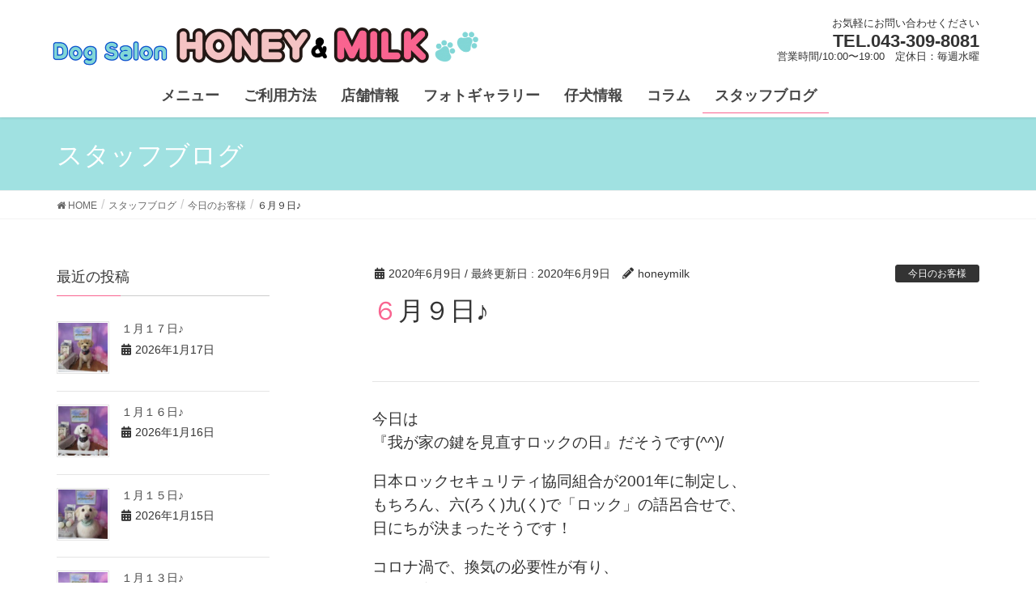

--- FILE ---
content_type: text/html; charset=UTF-8
request_url: https://honey-milk.info/%E4%BB%8A%E6%97%A5%E3%81%AE%E3%81%8A%E5%AE%A2%E6%A7%98/%EF%BC%96%E6%9C%88%EF%BC%99%E6%97%A5%E2%99%AA-2/
body_size: 20295
content:
<!DOCTYPE html><html lang="ja"><head><meta charset="utf-8"><meta http-equiv="X-UA-Compatible" content="IE=edge"><meta name="viewport" content="width=device-width, initial-scale=1"><meta name='robots' content='index, follow, max-image-preview:large, max-snippet:-1, max-video-preview:-1' /><style>img:is([sizes="auto" i], [sizes^="auto," i]) { contain-intrinsic-size: 3000px 1500px }</style><title>６月９日♪ - HONEY&amp;MILK</title><link rel="canonical" href="https://honey-milk.info/今日のお客様/６月９日♪-2/" /><meta property="og:locale" content="ja_JP" /><meta property="og:type" content="article" /><meta property="og:title" content="６月９日♪ - HONEY&amp;MILK" /><meta property="og:description" content="今日は 『我が家の鍵を見直すロックの日』だそうです(^^)/ 日本ロックセキュリティ協同組合が2001年に制定し、 もちろん、六(ろく)九(く)で「ロック」の語呂合せで、 日にちが決まったそうです！ コロナ渦で、換気の必 [&hellip;]" /><meta property="og:url" content="https://honey-milk.info/今日のお客様/６月９日♪-2/" /><meta property="og:site_name" content="HONEY&amp;MILK" /><meta property="article:published_time" content="2020-06-09T08:40:16+00:00" /><meta property="og:image" content="https://honey-milk.info/wp-content/uploads/DSCN3741-scaled.jpg" /><meta property="og:image:width" content="2560" /><meta property="og:image:height" content="1920" /><meta property="og:image:type" content="image/jpeg" /><meta name="author" content="honeymilk" /><meta name="twitter:card" content="summary_large_image" /><meta name="twitter:label1" content="執筆者" /><meta name="twitter:data1" content="honeymilk" /> <script type="application/ld+json" class="yoast-schema-graph">{"@context":"https://schema.org","@graph":[{"@type":"WebPage","@id":"https://honey-milk.info/%e4%bb%8a%e6%97%a5%e3%81%ae%e3%81%8a%e5%ae%a2%e6%a7%98/%ef%bc%96%e6%9c%88%ef%bc%99%e6%97%a5%e2%99%aa-2/","url":"https://honey-milk.info/%e4%bb%8a%e6%97%a5%e3%81%ae%e3%81%8a%e5%ae%a2%e6%a7%98/%ef%bc%96%e6%9c%88%ef%bc%99%e6%97%a5%e2%99%aa-2/","name":"６月９日♪ - HONEY&amp;MILK","isPartOf":{"@id":"https://honey-milk.info/#website"},"primaryImageOfPage":{"@id":"https://honey-milk.info/%e4%bb%8a%e6%97%a5%e3%81%ae%e3%81%8a%e5%ae%a2%e6%a7%98/%ef%bc%96%e6%9c%88%ef%bc%99%e6%97%a5%e2%99%aa-2/#primaryimage"},"image":{"@id":"https://honey-milk.info/%e4%bb%8a%e6%97%a5%e3%81%ae%e3%81%8a%e5%ae%a2%e6%a7%98/%ef%bc%96%e6%9c%88%ef%bc%99%e6%97%a5%e2%99%aa-2/#primaryimage"},"thumbnailUrl":"https://honey-milk.info/wp-content/uploads/DSCN3741-scaled.jpg","datePublished":"2020-06-09T08:40:16+00:00","author":{"@id":"https://honey-milk.info/#/schema/person/394011d8d3111abb64061d66e803a3a3"},"breadcrumb":{"@id":"https://honey-milk.info/%e4%bb%8a%e6%97%a5%e3%81%ae%e3%81%8a%e5%ae%a2%e6%a7%98/%ef%bc%96%e6%9c%88%ef%bc%99%e6%97%a5%e2%99%aa-2/#breadcrumb"},"inLanguage":"ja","potentialAction":[{"@type":"ReadAction","target":["https://honey-milk.info/%e4%bb%8a%e6%97%a5%e3%81%ae%e3%81%8a%e5%ae%a2%e6%a7%98/%ef%bc%96%e6%9c%88%ef%bc%99%e6%97%a5%e2%99%aa-2/"]}]},{"@type":"ImageObject","inLanguage":"ja","@id":"https://honey-milk.info/%e4%bb%8a%e6%97%a5%e3%81%ae%e3%81%8a%e5%ae%a2%e6%a7%98/%ef%bc%96%e6%9c%88%ef%bc%99%e6%97%a5%e2%99%aa-2/#primaryimage","url":"https://honey-milk.info/wp-content/uploads/DSCN3741-scaled.jpg","contentUrl":"https://honey-milk.info/wp-content/uploads/DSCN3741-scaled.jpg","width":2560,"height":1920},{"@type":"BreadcrumbList","@id":"https://honey-milk.info/%e4%bb%8a%e6%97%a5%e3%81%ae%e3%81%8a%e5%ae%a2%e6%a7%98/%ef%bc%96%e6%9c%88%ef%bc%99%e6%97%a5%e2%99%aa-2/#breadcrumb","itemListElement":[{"@type":"ListItem","position":1,"name":"ホーム","item":"https://honey-milk.info/"},{"@type":"ListItem","position":2,"name":"スタッフブログ","item":"https://honey-milk.info/blog/"},{"@type":"ListItem","position":3,"name":"６月９日♪"}]},{"@type":"WebSite","@id":"https://honey-milk.info/#website","url":"https://honey-milk.info/","name":"HONEY&amp;MILK","description":"","potentialAction":[{"@type":"SearchAction","target":{"@type":"EntryPoint","urlTemplate":"https://honey-milk.info/?s={search_term_string}"},"query-input":{"@type":"PropertyValueSpecification","valueRequired":true,"valueName":"search_term_string"}}],"inLanguage":"ja"},{"@type":"Person","@id":"https://honey-milk.info/#/schema/person/394011d8d3111abb64061d66e803a3a3","name":"honeymilk","image":{"@type":"ImageObject","inLanguage":"ja","@id":"https://honey-milk.info/#/schema/person/image/","url":"https://secure.gravatar.com/avatar/b40219b4914bdccc69b43e9d9972fb023d821f1f3a522a91cdcb13f39abfa166?s=96&d=mm&r=g","contentUrl":"https://secure.gravatar.com/avatar/b40219b4914bdccc69b43e9d9972fb023d821f1f3a522a91cdcb13f39abfa166?s=96&d=mm&r=g","caption":"honeymilk"},"url":"https://honey-milk.info/author/honeymilk/"}]}</script> <link rel="alternate" type="application/rss+xml" title="HONEY&amp;MILK &raquo; フィード" href="https://honey-milk.info/feed/" /><link rel="alternate" type="application/rss+xml" title="HONEY&amp;MILK &raquo; コメントフィード" href="https://honey-milk.info/comments/feed/" /><link rel="alternate" type="application/rss+xml" title="HONEY&amp;MILK &raquo; ６月９日♪ のコメントのフィード" href="https://honey-milk.info/%e4%bb%8a%e6%97%a5%e3%81%ae%e3%81%8a%e5%ae%a2%e6%a7%98/%ef%bc%96%e6%9c%88%ef%bc%99%e6%97%a5%e2%99%aa-2/feed/" /><meta name="description" content="今日は『我が家の鍵を見直すロックの日』だそうです(^^)/日本ロックセキュリティ協同組合が2001年に制定し、もちろん、六(ろく)九(く)で「ロック」の語呂合せで、日にちが決まったそうです！コロナ渦で、換気の必要性が有り、暑さも増している状況ですと、どうしても、窓を開けることも多い、今日この頃ですよね(;^ω^)エアコンや換気扇に頼ることも多いとは思いますが、やっぱり、自然の風って、気持ち良いですもんね(≧▽≦)" /><script defer src="[data-uri]"></script> <link rel='stylesheet' id='font-awesome-css' href='https://honey-milk.info/wp-content/themes/lightning/inc/font-awesome/versions/5.6.0/css/all.min.css?ver=5.6' type='text/css' media='all' /><link rel='stylesheet' id='vkExUnit_common_style-css' href='https://honey-milk.info/wp-content/cache/autoptimize/autoptimize_single_ea06bcb9caaffec68e5e5f8d33d36f3a.php?ver=9.113.0.1' type='text/css' media='all' /><style id='vkExUnit_common_style-inline-css' type='text/css'>:root {--ver_page_top_button_url:url(https://honey-milk.info/wp-content/plugins/vk-all-in-one-expansion-unit/assets/images/to-top-btn-icon.svg);}@font-face {font-weight: normal;font-style: normal;font-family: "vk_sns";src: url("https://honey-milk.info/wp-content/plugins/vk-all-in-one-expansion-unit/inc/sns/icons/fonts/vk_sns.eot?-bq20cj");src: url("https://honey-milk.info/wp-content/plugins/vk-all-in-one-expansion-unit/inc/sns/icons/fonts/vk_sns.eot?#iefix-bq20cj") format("embedded-opentype"),url("https://honey-milk.info/wp-content/plugins/vk-all-in-one-expansion-unit/inc/sns/icons/fonts/vk_sns.woff?-bq20cj") format("woff"),url("https://honey-milk.info/wp-content/plugins/vk-all-in-one-expansion-unit/inc/sns/icons/fonts/vk_sns.ttf?-bq20cj") format("truetype"),url("https://honey-milk.info/wp-content/plugins/vk-all-in-one-expansion-unit/inc/sns/icons/fonts/vk_sns.svg?-bq20cj#vk_sns") format("svg");}
.veu_promotion-alert__content--text {border: 1px solid rgba(0,0,0,0.125);padding: 0.5em 1em;border-radius: var(--vk-size-radius);margin-bottom: var(--vk-margin-block-bottom);font-size: 0.875rem;}/* Alert Content部分に段落タグを入れた場合に最後の段落の余白を0にする */.veu_promotion-alert__content--text p:last-of-type{margin-bottom:0;margin-top: 0;}</style><style id='wp-emoji-styles-inline-css' type='text/css'>img.wp-smiley, img.emoji {
		display: inline !important;
		border: none !important;
		box-shadow: none !important;
		height: 1em !important;
		width: 1em !important;
		margin: 0 0.07em !important;
		vertical-align: -0.1em !important;
		background: none !important;
		padding: 0 !important;
	}</style><link rel='stylesheet' id='wp-block-library-css' href='https://honey-milk.info/wp-includes/css/dist/block-library/style.min.css?ver=6.8.3' type='text/css' media='all' /><style id='classic-theme-styles-inline-css' type='text/css'>/*! This file is auto-generated */
.wp-block-button__link{color:#fff;background-color:#32373c;border-radius:9999px;box-shadow:none;text-decoration:none;padding:calc(.667em + 2px) calc(1.333em + 2px);font-size:1.125em}.wp-block-file__button{background:#32373c;color:#fff;text-decoration:none}</style><style id='global-styles-inline-css' type='text/css'>:root{--wp--preset--aspect-ratio--square: 1;--wp--preset--aspect-ratio--4-3: 4/3;--wp--preset--aspect-ratio--3-4: 3/4;--wp--preset--aspect-ratio--3-2: 3/2;--wp--preset--aspect-ratio--2-3: 2/3;--wp--preset--aspect-ratio--16-9: 16/9;--wp--preset--aspect-ratio--9-16: 9/16;--wp--preset--color--black: #000000;--wp--preset--color--cyan-bluish-gray: #abb8c3;--wp--preset--color--white: #ffffff;--wp--preset--color--pale-pink: #f78da7;--wp--preset--color--vivid-red: #cf2e2e;--wp--preset--color--luminous-vivid-orange: #ff6900;--wp--preset--color--luminous-vivid-amber: #fcb900;--wp--preset--color--light-green-cyan: #7bdcb5;--wp--preset--color--vivid-green-cyan: #00d084;--wp--preset--color--pale-cyan-blue: #8ed1fc;--wp--preset--color--vivid-cyan-blue: #0693e3;--wp--preset--color--vivid-purple: #9b51e0;--wp--preset--gradient--vivid-cyan-blue-to-vivid-purple: linear-gradient(135deg,rgba(6,147,227,1) 0%,rgb(155,81,224) 100%);--wp--preset--gradient--light-green-cyan-to-vivid-green-cyan: linear-gradient(135deg,rgb(122,220,180) 0%,rgb(0,208,130) 100%);--wp--preset--gradient--luminous-vivid-amber-to-luminous-vivid-orange: linear-gradient(135deg,rgba(252,185,0,1) 0%,rgba(255,105,0,1) 100%);--wp--preset--gradient--luminous-vivid-orange-to-vivid-red: linear-gradient(135deg,rgba(255,105,0,1) 0%,rgb(207,46,46) 100%);--wp--preset--gradient--very-light-gray-to-cyan-bluish-gray: linear-gradient(135deg,rgb(238,238,238) 0%,rgb(169,184,195) 100%);--wp--preset--gradient--cool-to-warm-spectrum: linear-gradient(135deg,rgb(74,234,220) 0%,rgb(151,120,209) 20%,rgb(207,42,186) 40%,rgb(238,44,130) 60%,rgb(251,105,98) 80%,rgb(254,248,76) 100%);--wp--preset--gradient--blush-light-purple: linear-gradient(135deg,rgb(255,206,236) 0%,rgb(152,150,240) 100%);--wp--preset--gradient--blush-bordeaux: linear-gradient(135deg,rgb(254,205,165) 0%,rgb(254,45,45) 50%,rgb(107,0,62) 100%);--wp--preset--gradient--luminous-dusk: linear-gradient(135deg,rgb(255,203,112) 0%,rgb(199,81,192) 50%,rgb(65,88,208) 100%);--wp--preset--gradient--pale-ocean: linear-gradient(135deg,rgb(255,245,203) 0%,rgb(182,227,212) 50%,rgb(51,167,181) 100%);--wp--preset--gradient--electric-grass: linear-gradient(135deg,rgb(202,248,128) 0%,rgb(113,206,126) 100%);--wp--preset--gradient--midnight: linear-gradient(135deg,rgb(2,3,129) 0%,rgb(40,116,252) 100%);--wp--preset--font-size--small: 13px;--wp--preset--font-size--medium: 20px;--wp--preset--font-size--large: 36px;--wp--preset--font-size--x-large: 42px;--wp--preset--spacing--20: 0.44rem;--wp--preset--spacing--30: 0.67rem;--wp--preset--spacing--40: 1rem;--wp--preset--spacing--50: 1.5rem;--wp--preset--spacing--60: 2.25rem;--wp--preset--spacing--70: 3.38rem;--wp--preset--spacing--80: 5.06rem;--wp--preset--shadow--natural: 6px 6px 9px rgba(0, 0, 0, 0.2);--wp--preset--shadow--deep: 12px 12px 50px rgba(0, 0, 0, 0.4);--wp--preset--shadow--sharp: 6px 6px 0px rgba(0, 0, 0, 0.2);--wp--preset--shadow--outlined: 6px 6px 0px -3px rgba(255, 255, 255, 1), 6px 6px rgba(0, 0, 0, 1);--wp--preset--shadow--crisp: 6px 6px 0px rgba(0, 0, 0, 1);}:where(.is-layout-flex){gap: 0.5em;}:where(.is-layout-grid){gap: 0.5em;}body .is-layout-flex{display: flex;}.is-layout-flex{flex-wrap: wrap;align-items: center;}.is-layout-flex > :is(*, div){margin: 0;}body .is-layout-grid{display: grid;}.is-layout-grid > :is(*, div){margin: 0;}:where(.wp-block-columns.is-layout-flex){gap: 2em;}:where(.wp-block-columns.is-layout-grid){gap: 2em;}:where(.wp-block-post-template.is-layout-flex){gap: 1.25em;}:where(.wp-block-post-template.is-layout-grid){gap: 1.25em;}.has-black-color{color: var(--wp--preset--color--black) !important;}.has-cyan-bluish-gray-color{color: var(--wp--preset--color--cyan-bluish-gray) !important;}.has-white-color{color: var(--wp--preset--color--white) !important;}.has-pale-pink-color{color: var(--wp--preset--color--pale-pink) !important;}.has-vivid-red-color{color: var(--wp--preset--color--vivid-red) !important;}.has-luminous-vivid-orange-color{color: var(--wp--preset--color--luminous-vivid-orange) !important;}.has-luminous-vivid-amber-color{color: var(--wp--preset--color--luminous-vivid-amber) !important;}.has-light-green-cyan-color{color: var(--wp--preset--color--light-green-cyan) !important;}.has-vivid-green-cyan-color{color: var(--wp--preset--color--vivid-green-cyan) !important;}.has-pale-cyan-blue-color{color: var(--wp--preset--color--pale-cyan-blue) !important;}.has-vivid-cyan-blue-color{color: var(--wp--preset--color--vivid-cyan-blue) !important;}.has-vivid-purple-color{color: var(--wp--preset--color--vivid-purple) !important;}.has-black-background-color{background-color: var(--wp--preset--color--black) !important;}.has-cyan-bluish-gray-background-color{background-color: var(--wp--preset--color--cyan-bluish-gray) !important;}.has-white-background-color{background-color: var(--wp--preset--color--white) !important;}.has-pale-pink-background-color{background-color: var(--wp--preset--color--pale-pink) !important;}.has-vivid-red-background-color{background-color: var(--wp--preset--color--vivid-red) !important;}.has-luminous-vivid-orange-background-color{background-color: var(--wp--preset--color--luminous-vivid-orange) !important;}.has-luminous-vivid-amber-background-color{background-color: var(--wp--preset--color--luminous-vivid-amber) !important;}.has-light-green-cyan-background-color{background-color: var(--wp--preset--color--light-green-cyan) !important;}.has-vivid-green-cyan-background-color{background-color: var(--wp--preset--color--vivid-green-cyan) !important;}.has-pale-cyan-blue-background-color{background-color: var(--wp--preset--color--pale-cyan-blue) !important;}.has-vivid-cyan-blue-background-color{background-color: var(--wp--preset--color--vivid-cyan-blue) !important;}.has-vivid-purple-background-color{background-color: var(--wp--preset--color--vivid-purple) !important;}.has-black-border-color{border-color: var(--wp--preset--color--black) !important;}.has-cyan-bluish-gray-border-color{border-color: var(--wp--preset--color--cyan-bluish-gray) !important;}.has-white-border-color{border-color: var(--wp--preset--color--white) !important;}.has-pale-pink-border-color{border-color: var(--wp--preset--color--pale-pink) !important;}.has-vivid-red-border-color{border-color: var(--wp--preset--color--vivid-red) !important;}.has-luminous-vivid-orange-border-color{border-color: var(--wp--preset--color--luminous-vivid-orange) !important;}.has-luminous-vivid-amber-border-color{border-color: var(--wp--preset--color--luminous-vivid-amber) !important;}.has-light-green-cyan-border-color{border-color: var(--wp--preset--color--light-green-cyan) !important;}.has-vivid-green-cyan-border-color{border-color: var(--wp--preset--color--vivid-green-cyan) !important;}.has-pale-cyan-blue-border-color{border-color: var(--wp--preset--color--pale-cyan-blue) !important;}.has-vivid-cyan-blue-border-color{border-color: var(--wp--preset--color--vivid-cyan-blue) !important;}.has-vivid-purple-border-color{border-color: var(--wp--preset--color--vivid-purple) !important;}.has-vivid-cyan-blue-to-vivid-purple-gradient-background{background: var(--wp--preset--gradient--vivid-cyan-blue-to-vivid-purple) !important;}.has-light-green-cyan-to-vivid-green-cyan-gradient-background{background: var(--wp--preset--gradient--light-green-cyan-to-vivid-green-cyan) !important;}.has-luminous-vivid-amber-to-luminous-vivid-orange-gradient-background{background: var(--wp--preset--gradient--luminous-vivid-amber-to-luminous-vivid-orange) !important;}.has-luminous-vivid-orange-to-vivid-red-gradient-background{background: var(--wp--preset--gradient--luminous-vivid-orange-to-vivid-red) !important;}.has-very-light-gray-to-cyan-bluish-gray-gradient-background{background: var(--wp--preset--gradient--very-light-gray-to-cyan-bluish-gray) !important;}.has-cool-to-warm-spectrum-gradient-background{background: var(--wp--preset--gradient--cool-to-warm-spectrum) !important;}.has-blush-light-purple-gradient-background{background: var(--wp--preset--gradient--blush-light-purple) !important;}.has-blush-bordeaux-gradient-background{background: var(--wp--preset--gradient--blush-bordeaux) !important;}.has-luminous-dusk-gradient-background{background: var(--wp--preset--gradient--luminous-dusk) !important;}.has-pale-ocean-gradient-background{background: var(--wp--preset--gradient--pale-ocean) !important;}.has-electric-grass-gradient-background{background: var(--wp--preset--gradient--electric-grass) !important;}.has-midnight-gradient-background{background: var(--wp--preset--gradient--midnight) !important;}.has-small-font-size{font-size: var(--wp--preset--font-size--small) !important;}.has-medium-font-size{font-size: var(--wp--preset--font-size--medium) !important;}.has-large-font-size{font-size: var(--wp--preset--font-size--large) !important;}.has-x-large-font-size{font-size: var(--wp--preset--font-size--x-large) !important;}
:where(.wp-block-post-template.is-layout-flex){gap: 1.25em;}:where(.wp-block-post-template.is-layout-grid){gap: 1.25em;}
:where(.wp-block-columns.is-layout-flex){gap: 2em;}:where(.wp-block-columns.is-layout-grid){gap: 2em;}
:root :where(.wp-block-pullquote){font-size: 1.5em;line-height: 1.6;}</style><link rel='stylesheet' id='contact-form-7-css' href='https://honey-milk.info/wp-content/cache/autoptimize/autoptimize_single_64ac31699f5326cb3c76122498b76f66.php?ver=6.1.1' type='text/css' media='all' /><link rel='stylesheet' id='whats-new-style-css' href='https://honey-milk.info/wp-content/cache/autoptimize/autoptimize_single_c2bb7d0452102915fcd20bd2fe54f24b.php?ver=2.0.2' type='text/css' media='all' /><link rel='stylesheet' id='wc-shortcodes-style-css' href='https://honey-milk.info/wp-content/cache/autoptimize/autoptimize_single_e44d82ea2fcf613bc810f97e674331e8.php?ver=3.46' type='text/css' media='all' /><link rel='stylesheet' id='lightning-common-style-css' href='https://honey-milk.info/wp-content/cache/autoptimize/autoptimize_single_055c4ba19a3ac4ba70a8de14e82e27bc.php?ver=6.16.0' type='text/css' media='all' /><link rel='stylesheet' id='lightning-design-style-css' href='https://honey-milk.info/wp-content/cache/autoptimize/autoptimize_single_694f834466a3cfc857886d09fbb190c3.php?ver=6.16.0' type='text/css' media='all' /><style id='lightning-design-style-inline-css' type='text/css'>/* ltg theme common */.color_key_bg,.color_key_bg_hover:hover{background-color: #f96490;}.color_key_txt,.color_key_txt_hover:hover{color: #f96490;}.color_key_border,.color_key_border_hover:hover{border-color: #f96490;}.color_key_dark_bg,.color_key_dark_bg_hover:hover{background-color: #333333;}.color_key_dark_txt,.color_key_dark_txt_hover:hover{color: #333333;}.color_key_dark_border,.color_key_dark_border_hover:hover{border-color: #333333;}
.bbp-submit-wrapper .button.submit,.woocommerce a.button.alt:hover,.woocommerce-product-search button:hover,.woocommerce button.button.alt { background-color:#333333 ; }.bbp-submit-wrapper .button.submit:hover,.woocommerce a.button.alt,.woocommerce-product-search button,.woocommerce button.button.alt:hover { background-color:#f96490 ; }.woocommerce ul.product_list_widget li a:hover img { border-color:#f96490; }.veu_color_txt_key { color:#333333 ; }.veu_color_bg_key { background-color:#333333 ; }.veu_color_border_key { border-color:#333333 ; }.btn-default { border-color:#f96490;color:#f96490;}.btn-default:focus,.btn-default:hover { border-color:#f96490;background-color: #f96490; }.btn-primary { background-color:#f96490;border-color:#333333; }.btn-primary:focus,.btn-primary:hover { background-color:#333333;border-color:#f96490; }@media (min-width: 992px) { .siteContent .subSection { float:left;margin-left:0; } .siteContent .mainSection { float:right; } }
.tagcloud a:before { font-family: "Font Awesome 5 Free";content: "\f02b";font-weight: bold; }
a { color:#333333 ; }a:hover { color:#f96490 ; }.page-header { background-color:#f96490; }h1.entry-title:first-letter,.single h1.entry-title:first-letter { color:#f96490; }h2,.mainSection-title { border-top-color:#f96490; }h3:after,.subSection-title:after { border-bottom-color:#f96490; }.media .media-body .media-heading a:hover { color:#f96490; }ul.page-numbers li span.page-numbers.current { background-color:#f96490; }.pager li > a { border-color:#f96490;color:#f96490;}.pager li > a:hover { background-color:#f96490;color:#fff;}footer { border-top-color:#f96490; }dt { border-left-color:#f96490; }@media (min-width: 768px){ ul.gMenu > li > a:after { border-bottom-color: #f96490 ; }} /* @media (min-width: 768px) */</style><link rel='stylesheet' id='lightning-theme-style-css' href='https://honey-milk.info/wp-content/cache/autoptimize/autoptimize_single_387fb0038649a94bb8e4a5e92710a9c8.php?ver=6.16.0' type='text/css' media='all' /><link rel='stylesheet' id='veu-cta-css' href='https://honey-milk.info/wp-content/cache/autoptimize/autoptimize_single_a78f149676128521e4b5f36a9ac06f23.php?ver=9.113.0.1' type='text/css' media='all' /><link rel='stylesheet' id='tablepress-default-css' href='https://honey-milk.info/wp-content/cache/autoptimize/autoptimize_single_67618bce410baf1c5f16513a9af4b1b9.php?ver=3.2.6' type='text/css' media='all' /><link rel='stylesheet' id='wordpresscanvas-font-awesome-css' href='https://honey-milk.info/wp-content/plugins/wc-shortcodes/public/assets/css/font-awesome.min.css?ver=4.7.0' type='text/css' media='all' /><link rel='stylesheet' id='jquery.lightbox.min.css-css' href='https://honey-milk.info/wp-content/plugins/wp-jquery-lightbox/lightboxes/wp-jquery-lightbox/styles/lightbox.min.css?ver=2.3.4' type='text/css' media='all' /><link rel='stylesheet' id='jqlb-overrides-css' href='https://honey-milk.info/wp-content/cache/autoptimize/autoptimize_single_2924162277244529ae570a2d316f968d.php?ver=2.3.4' type='text/css' media='all' /><style id='jqlb-overrides-inline-css' type='text/css'>#outerImageContainer {
				box-shadow: 0 0 4px 2px rgba(0,0,0,.2);
			}
			#imageContainer{
				padding: 6px;
			}
			#imageDataContainer {
				box-shadow: 0 -4px 0 0 #fff, 0 0 4px 2px rgba(0,0,0,.1);
				z-index: auto;
			}
			#prevArrow,
			#nextArrow{
				background-color: rgba(255,255,255,.7;
				color: #000000;
			}</style> <script type="text/javascript" src="https://honey-milk.info/wp-includes/js/jquery/jquery.min.js?ver=3.7.1" id="jquery-core-js"></script> <script defer type="text/javascript" src="https://honey-milk.info/wp-includes/js/jquery/jquery-migrate.min.js?ver=3.4.1" id="jquery-migrate-js"></script> <link rel="https://api.w.org/" href="https://honey-milk.info/wp-json/" /><link rel="alternate" title="JSON" type="application/json" href="https://honey-milk.info/wp-json/wp/v2/posts/8726" /><link rel="EditURI" type="application/rsd+xml" title="RSD" href="https://honey-milk.info/xmlrpc.php?rsd" /><meta name="generator" content="WordPress 6.8.3" /><link rel='shortlink' href='https://honey-milk.info/?p=8726' /><link rel="alternate" title="oEmbed (JSON)" type="application/json+oembed" href="https://honey-milk.info/wp-json/oembed/1.0/embed?url=https%3A%2F%2Fhoney-milk.info%2F%25e4%25bb%258a%25e6%2597%25a5%25e3%2581%25ae%25e3%2581%258a%25e5%25ae%25a2%25e6%25a7%2598%2F%25ef%25bc%2596%25e6%259c%2588%25ef%25bc%2599%25e6%2597%25a5%25e2%2599%25aa-2%2F" /><link rel="alternate" title="oEmbed (XML)" type="text/xml+oembed" href="https://honey-milk.info/wp-json/oembed/1.0/embed?url=https%3A%2F%2Fhoney-milk.info%2F%25e4%25bb%258a%25e6%2597%25a5%25e3%2581%25ae%25e3%2581%258a%25e5%25ae%25a2%25e6%25a7%2598%2F%25ef%25bc%2596%25e6%259c%2588%25ef%25bc%2599%25e6%2597%25a5%25e2%2599%25aa-2%2F&#038;format=xml" /><style type="text/css" id="simple-css-output">.staff_translation{ font-size:15px; margin-bottom:5px;}@media (max-width: 420px){.siteHeader { background-color: #fff; box-shadow: 0px 1px 3px rgba(0, 0, 0, 0.1); margin-bottom: 0; height: 120px;}}@media (max-width: 991px){.menuBtn.btn-default { display:none;}}.container>.navbar-header{ margin-right: -15px; margin-left: -15px; margin-bottom: 7px;}/* lightningのpowersを消す */footer .copySection p:nth-child(2) { display:none !important;}@media (max-width: 400px){.komoji{ font-size:8px;}}@media (min-width: 400px){.faq_a{ float:left; padding-left:80px;}}#imageData #imageDetails #titleAndCaption #titleText { font-weight: 700; font-size: 14px;}.lcp_post{ font-size:1.7rem; width: 95% !important;}.lcp_excerpt{ font-size:1.5rem; padding-right:25px; text-align:justify;}.home h3{ padding-top:0px; padding-bottom:0px; margin-bottom:10px;}.box20 h3{ padding-top:0px; padding-bottom:0px; margin-bottom:5px;}.lcp_catlist p { padding: 0.25em 0.5em; color: #494949; background: #f4f4f4; border-left: solid 5px #FFA000; font-weight:bold;}.top6_photo{ border:solid 1px #d2d2d2;}.top6_photo:hover{opacity: 0.5 ;}#imageData #imageDetails #controls { margin: 0; white-space: nowrap; display: none;}.box20 { position: relative; padding-top: 0.25em; padding-bottom: 0.25em; margin-top: 0.2em; margin-bottom: 1em; top: 0; background: #F0FAFA;}.box20:before, .box20:after{ position: absolute; top: 0; content:''; width: 10px; height: 100%; display: inline-block; box-sizing: border-box;}.box20:before{ border-left: dotted 2px #A0E1E1; border-top: dotted 2px #A0E1E1; border-bottom: dotted 2px #A0E1E1; left: 0;}.box20:after{ border-top: dotted 2px #A0E1E1; border-right: dotted 2px #A0E1E1; border-bottom: dotted 2px #A0E1E1; right: 0;}.box20 p { margin: 0px; padding: 0;}.whatsnew p { font-size: 20px; overflow: hidden; margin: 15px 0px 20px 0px;}footer { border-top-color: #A0E1E1;}.btn-primary:hover { background: #F96490; border-color: #F96490;}.btn-primary { background-color: #333; border-color: #333;}.veu_color_txt_key { color: #F96490;}.page-header { background-color: #A0E1E1;}ul.gMenu ul { padding-left: 0; width: auto; display: block; margin-bottom: 0; font-weight: bolder; font-size:16px;}.gMenu_name { font-weight: 400; font-size: 18px; font-weight:bolder;}/*商品ページページネーション位置*/.pagination { display: block; overflow: visible; padding: 20px 0px 20px; text-align: center; clear: both;}.faq_icona{ float:left; display:inline-block; margin-top:5px;}.faq_iconq{ float:left; display:inline-block; margin-top:-14px;}.open{ float:right; padding-right:5px;}.cp_actab {position: relative;overflow: hidden;/*width: 90%;*/margin: 0 auto;color: #000;}.cp_actab input {position: absolute;z-index: -1;opacity: 0;}.cp_actab label {font-weight: bold;line-height: 3;position: relative;display: block;padding: 0 0 0 1em;cursor: pointer;margin: 0 0 1px 0;background: #fff;}.cp_actab .cp_actab-content {overflow: hidden;max-height: 0;-webkit-transition: max-height 0.35s;transition: max-height 0.35s;color: #333333;background: #fff;}.cp_actab .cp_actab-content p {margin: 1em;}/* :checked */.cp_actab input:checked ~ .cp_actab-content {max-height: 45em; float: right;}/* Icon */.cp_actab label::after {line-height: 3;position: absolute;top: 0;right: 0;display: block;width: 3em;height: 3em;-webkit-transition: all 0.35s;transition: all 0.35s;text-align: center;}.cp_actab input[type=checkbox] + label::after {content: '+';}.cp_actab input[type=checkbox]:checked + label::after {transform: rotate(315deg);}/*ターム一覧のタイトル*/.archive-header{ display:none;}.caption{ font-size:14px;}.cut_top{ width: 180px; padding:3px; border:1px solid #ccc; background:#fff; box-shadow: 1px 1px 5px rgba(20,20,20,0.2);/* ドロップシャドウ 【横位置 縦位置 ぼかし幅 色】の順に記述 */}.cut_top:hover{ display: inline-block; transform: rotate(5deg);}@media (max-width: 400px){.cutimg1{ padding:3px; border:1px solid #ccc; background:#fff; height:120px; box-shadow: 1px 1px 5px rgba(20,20,20,0.2);/* ドロップシャドウ 【横位置 縦位置 ぼかし幅 色】の順に記述 */}}@media (min-width: 600px){.cutmodule{ width:20%; margin-right:25px; float:left;}}/*.cut_thumb{ width: 180px; padding:3px; border:1px solid #ccc; background:#fff; box-shadow: 1px 1px 5px rgba(20,20,20,0.2);/* ドロップシャドウ 【横位置 縦位置 ぼかし幅 色】の順に記述 *//*}*/.cutimg1{ padding:3px; border:1px solid #ccc; background:#fff; height:100px; box-shadow: 1px 1px 5px rgba(20,20,20,0.2);/* ドロップシャドウ 【横位置 縦位置 ぼかし幅 色】の順に記述 */}.cutimg1:hover{ display: inline-block; transform: rotate(5deg);}.message{ /*margin:0 auto;*/ text-align:center;}.top_message{ text-align:center; font-size:22px; font-weight:bolder; font-family: "adorn-smooth-condensed-sans",sans-serif;}.top_title{ text-align:center; font-size:30px; font-weight:bolder; font-family: "adorn-smooth-condensed-sans",sans-serif;}.top_title:before { content: url("https://honey-milk.info/wp-content/uploads/bone_left.png"); padding-right:4px; vertical-align:middle !important;}.top_title:after { content: url("https://honey-milk.info/wp-content/uploads/bone_right.png"); padding-left:4px; vertical-align:middle !important;}.top_title2{ text-align:center; font-size:18px;}@media (min-width: 992px){.navbar-brand img { max-height: 60px;}}.option_price{ line-height:1.2em; font-weight:bolder;}.option_price:before { content: url("https://honey-milk.info/wp-content/uploads/scissors_2.png"); padding-top:3px; padding-right:6px; vertical-align:middle !important;}.menu_komidashi2{ font-weight:bolder; text-align:center;}.menu_komidashi{ font-weight:bolder; font-size:16px; margin-top:18px;}.menu_komidashi:before { content: url("https://honey-milk.info/wp-content/uploads/bone_left.png"); padding-right:4px; vertical-align:middle !important;}/*.menu_komidashi:after { content: url("https://honey-milk.info/wp-content/uploads/bone_right.png"); padding-left:3px; vertical-align:middle !important;}*/.pethotel_text{ text-align:center; margin-top:-10px;}.box2 { padding: 0.5em 1em; margin: 2em 0; background: #FFF; border: solid 1px #F96490;/*線*/ border-radius: 10px;/*角の丸み*/}.box2 p { margin: 0; padding: 0;}.staff_text{ font-size:14px; line-height:1.8em; margin-top:-8px;}.staff_name{ font-weight:bolder; font-size:18px;}.staff_name:before { content: url("https://honey-milk.info/wp-content/uploads/ashiato2.png"); padding-right:4px; vertical-align:middle !important;}.staff_name:after { content: url("https://honey-milk.info/wp-content/uploads/ashiato2.png"); padding-left:4px; vertical-align:middle !important;}.staff{ text-align:center;}.staff_wrapper{ border: 1px #d8d8d8 solid; padding:10px;}.service_title{ font-weight:bolder; text-align:center;}hr { height: 1px; border: none; border-top: 1px #A0E1E1 dotted;}.tel{ font-weight:bolder; font-size:18px;}.item{ font-weight:bolder;}.tri{ width: 0; height: 0; border-style: solid; border-width: 30px 20px 0 20px; border-color: #F96490 transparent transparent transparent; margin-left:45px; margin-top:-33px;}.box27 { position: relative; margin: 2em 0; padding: 0.5em 1em; border: solid 3px #F96490; border-radius: 0 10px 10px 10px;}.box27 .box-title { position: absolute; display: inline-block; top: -27px; left: -3px; padding: 0 9px; height: 25px; line-height: 25px; vertical-align: middle; font-size: 17px; background: #F96490; color: #ffffff; font-weight: bold; border-radius: 5px 5px 0 0;}.box27 p { margin: 0; padding: 0;}h2{ font-size: 20px; /*height: 28px;*/ /*border-bottom: solid 1px #fff5a5;*/ border-top:none !important; border-left:none !important; border-right:none !important; background: #FFE6E6 !important;/*背景透明に*/ font-weight: bolder;}h2:before { content: url("https://honey-milk.info/wp-content/uploads/ashiato.png"); padding-right:8px; vertical-align:middle !important;}h2:after { content: url("https://honey-milk.info/wp-content/uploads/ashiato.png"); padding-left:8px; vertical-align:middle !important;}/*新【新】トリミング_色*/.tablepress-id-11 .row-32 .column-1,.tablepress-id-11 .row-31 .column-1,.tablepress-id-11 .row-30 .column-1,.tablepress-id-11 .row-29 .column-1,.tablepress-id-11 .row-28 .column-1,.tablepress-id-11 .row-27 .column-1,.tablepress-id-11 .row-26 .column-1,.tablepress-id-11 .row-25 .column-1,.tablepress-id-11 .row-24 .column-1,.tablepress-id-11 .row-23 .column-1,.tablepress-id-11 .row-22 .column-1,.tablepress-id-11 .row-21 .column-1,.tablepress-id-11 .row-20 .column-1,.tablepress-id-11 .row-19 .column-1,.tablepress-id-11 .row-18 .column-1,.tablepress-id-11 .row-17 .column-1,.tablepress-id-11 .row-16 .column-1,.tablepress-id-11 .row-15 .column-1,.tablepress-id-11 .row-14 .column-1,.tablepress-id-11 .row-13 .column-1,.tablepress-id-11 .row-12 .column-1,.tablepress-id-11 .row-11 .column-1,.tablepress-id-11 .row-10 .column-1,.tablepress-id-11 .row-9 .column-1,.tablepress-id-11 .row-8 .column-1,.tablepress-id-11 .row-7 .column-1,.tablepress-id-11 .row-6 .column-1,.tablepress-id-11 .row-5 .column-1,.tablepress-id-11 .row-4 .column-1,.tablepress-id-11 .row-3 .column-1,.tablepress-id-11 .row-1 .column-1,.tablepress-id-9 .row-2 .column-7,.tablepress-id-9 .row-2 .column-6,.tablepress-id-9 .row-2 .column-5,.tablepress-id-9 .row-2 .column-4,.tablepress-id-9 .row-2 .column-3,.tablepress-id-9 .row-2 .column-2,.tablepress-id-9 .row-1 .column-5,.tablepress-id-9 .row-1 .column-2,.tablepress-id-9 .row-32 .column-1,.tablepress-id-9 .row-31 .column-1,.tablepress-id-9 .row-30 .column-1,.tablepress-id-9 .row-29 .column-1,.tablepress-id-9 .row-28 .column-1,.tablepress-id-9 .row-27 .column-1,.tablepress-id-9 .row-26 .column-1,.tablepress-id-9 .row-25 .column-1,.tablepress-id-9 .row-24 .column-1,.tablepress-id-9 .row-23 .column-1,.tablepress-id-9 .row-22 .column-1,.tablepress-id-9 .row-21 .column-1,.tablepress-id-9 .row-20 .column-1,.tablepress-id-9 .row-19 .column-1,.tablepress-id-9 .row-18 .column-1,.tablepress-id-9 .row-17 .column-1,.tablepress-id-9 .row-16 .column-1,.tablepress-id-9 .row-15 .column-1,.tablepress-id-9 .row-14 .column-1,.tablepress-id-9 .row-13 .column-1,.tablepress-id-9 .row-12 .column-1,.tablepress-id-9 .row-11 .column-1,.tablepress-id-9 .row-10 .column-1,.tablepress-id-9 .row-9 .column-1,.tablepress-id-9 .row-8 .column-1,.tablepress-id-9 .row-7 .column-1,.tablepress-id-9 .row-6 .column-1,.tablepress-id-9 .row-5 .column-1,.tablepress-id-9 .row-4 .column-1,.tablepress-id-9 .row-3 .column-1,.tablepress-id-9 .row-2 .column-1,.tablepress-id-9 .row-1 .column-1 {background-color: #F0FAFA !important;}/*【新】トリミング_色*/#tablepress-16 .column-1 { background-color: #F0FAFA;}/*トップ店舗情報_色*/.tablepress-id-8 .row-6 .column-1,.tablepress-id-8 .row-5 .column-1,.tablepress-id-8 .row-4 .column-1,.tablepress-id-8 .row-3 .column-1,.tablepress-id-8 .row-2 .column-1,.tablepress-id-8 .row-1 .column-1 {background-color: #fee6de !important;}/*料金表_エステオプションメニュー_色*/.tablepress-id-14 .row-16 .column-1,.tablepress-id-14 .row-13 .column-1,.tablepress-id-14 .row-10 .column-1,.tablepress-id-14 .row-7 .column-1,.tablepress-id-14 .row-4 .column-1,.tablepress-id-14 .row-1 .column-1,.tablepress-id-7 .row-16 .column-1,.tablepress-id-7 .row-13 .column-1,.tablepress-id-7 .row-10 .column-1,.tablepress-id-7 .row-7 .column-1,.tablepress-id-7 .row-4 .column-1,.tablepress-id-7 .row-1 .column-1 {background-color: #F0FAFA !important;}/*料金表_オプションメニュー_色*/.tablepress-id-5 .row-9 .column-1,.tablepress-id-5 .row-8 .column-1,.tablepress-id-5 .row-7 .column-1,.tablepress-id-5 .row-6 .column-1,.tablepress-id-5 .row-5 .column-1,.tablepress-id-5 .row-4 .column-1,.tablepress-id-5 .row-3 .column-1,.tablepress-id-5 .row-2 .column-1,.tablepress-id-5 .row-1 .column-1 {background-color: #fee6de !important;}/*料金表_ペットホテル_色*/.tablepress-id-15 .row-1 .column-5,.tablepress-id-15 .row-1 .column-3,.tablepress-id-15 .row-1 .column-1,.tablepress-id-4 .row-1 .column-5,.tablepress-id-4 .row-1 .column-3,.tablepress-id-4 .row-1 .column-1 {background-color: #F0FAFA !important;}/*料金表_オプションメニュー_色*/.tablepress-id-13 .row-31 .column-1,.tablepress-id-13 .row-28 .column-1,.tablepress-id-13 .row-25 .column-1,.tablepress-id-13 .row-22 .column-1,.tablepress-id-13 .row-19 .column-1,.tablepress-id-13 .row-16 .column-1,.tablepress-id-13 .row-13 .column-1,.tablepress-id-13 .row-10 .column-1,.tablepress-id-13 .row-7 .column-1,.tablepress-id-13 .row-4 .column-1,.tablepress-id-13 .row-1 .column-1,.tablepress-id-3 .row-31 .column-1,.tablepress-id-3 .row-28 .column-1,.tablepress-id-3 .row-25 .column-1,.tablepress-id-3 .row-22 .column-1,.tablepress-id-3 .row-19 .column-1,.tablepress-id-3 .row-16 .column-1,.tablepress-id-3 .row-13 .column-1,.tablepress-id-3 .row-10 .column-1,.tablepress-id-3 .row-7 .column-1,.tablepress-id-3 .row-4 .column-1,.tablepress-id-3 .row-1 .column-1 {background-color: #F0FAFA !important;}/*料金表_オプション(小型犬)_色*/.tablepress-id-12 .row-4 .column-3,.tablepress-id-12 .row-3 .column-3,.tablepress-id-12 .row-2 .column-3,.tablepress-id-12 .row-1 .column-3,.tablepress-id-12 .row-4 .column-1,.tablepress-id-12 .row-3 .column-1,.tablepress-id-12 .row-2 .column-1,.tablepress-id-12 .row-1 .column-1,.tablepress-id-2 .row-4 .column-3,.tablepress-id-2 .row-3 .column-3,.tablepress-id-2 .row-2 .column-3,.tablepress-id-2 .row-1 .column-3,.tablepress-id-2 .row-4 .column-1,.tablepress-id-2 .row-3 .column-1,.tablepress-id-2 .row-2 .column-1,.tablepress-id-2 .row-1 .column-1 {background-color: #F0F5FC !important;}/*料金表_トリミング_色*/.tablepress-id-1 .row-16 .column-1,.tablepress-id-1 .row-15 .column-1,.tablepress-id-1 .row-14 .column-1,.tablepress-id-1 .row-13 .column-1,.tablepress-id-1 .row-12 .column-1,.tablepress-id-1 .row-11 .column-1,.tablepress-id-1 .row-10 .column-1,.tablepress-id-1 .row-9 .column-1,.tablepress-id-1 .row-8 .column-1,.tablepress-id-1 .row-7 .column-1,.tablepress-id-1 .row-6 .column-1,.tablepress-id-1 .row-5 .column-1,.tablepress-id-1 .row-4 .column-1,.tablepress-id-1 .row-3 .column-1,.tablepress-id-1 .row-2 .column-1,.tablepress-id-1 .row-1 .column-3,.tablepress-id-1 .row-1 .column-2,.tablepress-id-1 .row-1 .column-1 {background-color: #F0FAFA !important;}.tablepress-id-13 tbody td{ vertical-align:middle; font-size:14px;}.tablepress-id-9 tbody td{ vertical-align:middle; font-size:14px;}.tablepress-id-8 tbody td{ vertical-align:middle; font-size:14px;}.tablepress-id-7 tbody td{ vertical-align:middle; font-size:14px;}.tablepress-id-6 tbody td{ vertical-align:middle; font-size:16px;}.tablepress-id-5 tbody td{ vertical-align:middle; font-size:14px;}.tablepress-id-4 tbody td{ vertical-align:middle; font-size:14px;}.tablepress-id-3 tbody td{ vertical-align:middle; font-size:14px;}.tablepress-id-2 tbody td{ vertical-align:middle; font-size:14px;}.tablepress-id-1 tbody td{ vertical-align:middle; font-size:14px;}/* テーブルに枠線を表示する */tbody { display: table-row-group; /*border-color: inherit;*/ border:solid 1px #a5a5a5;}.table_title{ font-weight:bolder; font-size:16px;}.table_title2{ font-weight:bolder; font-size:14px;}@media (min-width: 600px){.header_yagou_wrapper{ margin-bottom:5px;} .header_yagou{ text-align:right; font-size:1.3rem; color:#333;} .header_yagou2{ text-align:right; font-size:1.3rem; margin-top:-5px; color:#333;} .header_yagou3{ text-align:right; font-size:1.3rem; margin-top:-2px; color:#956f36;} .header_tel{ font-size:2.2rem; margin-top:-3px; font-weight:bolder; text-align:right; color:#333;} .footer_name{ font-size:2.2rem; margin-top:-3px; font-weight:bolder; color:#333;} .footer_info{ line-height:1.2em; font-size:14px;}}header { width: 100%; height: 145px;}ul.gMenu { width: 90%; /*margin-left:25%;*/}ul.gMenu.fixed { position: fixed; top: 26px; margin-left:25% ;}ul.gMenu a{background:#fff;}.siteHeader { background-color: #fff; box-shadow: 0px 1px 3px rgba(0, 0, 0, 0.1); margin-bottom: 0; }.nav { /*padding-left: 15%;*/ margin-bottom: 0; list-style: none;}@media (max-width: 480px) { .sp-scrollable-table table{ border-collapse: collapse; margin: 2em 0; max-width: 100%; } .sp-scrollable-table th{ background-color: #eee; } .sp-scrollable-table th, .sp-scrollable-table td{ border: solid 1px #ccc; padding: 3px 5px; white-space: nowrap; } .sp-scrollable-table { overflow-x: auto; margin-bottom: 1em; max-width: 770px; }}</style><style type="text/css">.broken_link, a.broken_link {
	text-decoration: line-through;
}</style><meta property="og:site_name" content="HONEY&amp;MILK" /><meta property="og:url" content="https://honey-milk.info/%e4%bb%8a%e6%97%a5%e3%81%ae%e3%81%8a%e5%ae%a2%e6%a7%98/%ef%bc%96%e6%9c%88%ef%bc%99%e6%97%a5%e2%99%aa-2/" /><meta property="og:title" content="６月９日♪ | HONEY&amp;MILK" /><meta property="og:description" content="今日は『我が家の鍵を見直すロックの日』だそうです(^^)/日本ロックセキュリティ協同組合が2001年に制定し、もちろん、六(ろく)九(く)で「ロック」の語呂合せで、日にちが決まったそうです！コロナ渦で、換気の必要性が有り、暑さも増している状況ですと、どうしても、窓を開けることも多い、今日この頃ですよね(;^ω^)エアコンや換気扇に頼ることも多いとは思いますが、やっぱり、自然の風って、気持ち良いですもんね(≧▽≦)" /><meta property="og:type" content="article" /><meta property="og:image" content="https://honey-milk.info/wp-content/uploads/DSCN3741-1024x768.jpg" /><meta property="og:image:width" content="750" /><meta property="og:image:height" content="563" /><meta name="twitter:card" content="summary_large_image"><meta name="twitter:description" content="今日は『我が家の鍵を見直すロックの日』だそうです(^^)/日本ロックセキュリティ協同組合が2001年に制定し、もちろん、六(ろく)九(く)で「ロック」の語呂合せで、日にちが決まったそうです！コロナ渦で、換気の必要性が有り、暑さも増している状況ですと、どうしても、窓を開けることも多い、今日この頃ですよね(;^ω^)エアコンや換気扇に頼ることも多いとは思いますが、やっぱり、自然の風って、気持ち良いですもんね(≧▽≦)"><meta name="twitter:title" content="６月９日♪ | HONEY&amp;MILK"><meta name="twitter:url" content="https://honey-milk.info/%e4%bb%8a%e6%97%a5%e3%81%ae%e3%81%8a%e5%ae%a2%e6%a7%98/%ef%bc%96%e6%9c%88%ef%bc%99%e6%97%a5%e2%99%aa-2/"><meta name="twitter:image" content="https://honey-milk.info/wp-content/uploads/DSCN3741-1024x768.jpg"><meta name="twitter:domain" content="honey-milk.info"><link rel="icon" href="https://honey-milk.info/wp-content/uploads/cropped-987217-32x32.png" sizes="32x32" /><link rel="icon" href="https://honey-milk.info/wp-content/uploads/cropped-987217-192x192.png" sizes="192x192" /><link rel="apple-touch-icon" href="https://honey-milk.info/wp-content/uploads/cropped-987217-180x180.png" /><meta name="msapplication-TileImage" content="https://honey-milk.info/wp-content/uploads/cropped-987217-270x270.png" /> <script type="application/ld+json">{"@context":"https://schema.org/","@type":"Article","headline":"６月９日♪","image":"https://honey-milk.info/wp-content/uploads/DSCN3741-320x180.jpg","datePublished":"2020-06-09T17:40:16+09:00","dateModified":"2020-06-09T17:40:16+09:00","author":{"@type":"","name":"honeymilk","url":"https://honey-milk.info/","sameAs":""}}</script><link rel="stylesheet" href="https://use.typekit.net/cvg1xqp.css">  <script defer src="https://www.googletagmanager.com/gtag/js?id=UA-128276808-1"></script> <script defer src="[data-uri]"></script>  <script defer src="https://www.googletagmanager.com/gtag/js?id=G-Q8PQ351CEP"></script> <script defer src="[data-uri]"></script> </head><body data-rsssl=1 class="wp-singular post-template-default single single-post postid-8726 single-format-standard wp-theme-lightning wp-child-theme-lightning_child_sample metaslider-plugin wc-shortcodes-font-awesome-enabled sidebar-fix fa_v5_css device-pc headfix header_height_changer post-name-%ef%bc%96%e6%9c%88%ef%bc%99%e6%97%a5%e2%99%aa-2 category-%e4%bb%8a%e6%97%a5%e3%81%ae%e3%81%8a%e5%ae%a2%e6%a7%98 post-type-post"><div class="vk-mobile-nav-menu-btn">MENU</div><div class="vk-mobile-nav"><nav class="global-nav"><ul id="menu-nested-pages" class="vk-menu-acc  menu"><li id="menu-item-609" class="menu-item menu-item-type-post_type menu-item-object-page menu-item-has-children menu-item-609"><a href="https://honey-milk.info/menu/">メニュー</a><ul class="sub-menu"><li id="menu-item-5707" class="menu-item menu-item-type-post_type menu-item-object-page menu-item-5707"><a href="https://honey-milk.info/menu/new-trimming1/">トリミング</a></li><li id="menu-item-645" class="menu-item menu-item-type-post_type menu-item-object-page menu-item-has-children menu-item-645"><a href="https://honey-milk.info/menu/option_menu/">オプションメニュー</a><ul class="sub-menu"><li id="menu-item-5710" class="menu-item menu-item-type-post_type menu-item-object-page menu-item-5710"><a href="https://honey-milk.info/menu/option_menu/trimming2/">トリミングオプション</a></li><li id="menu-item-5709" class="menu-item menu-item-type-post_type menu-item-object-page menu-item-5709"><a href="https://honey-milk.info/menu/option_menu/esthe2/">エステオプション</a></li></ul></li><li id="menu-item-5706" class="menu-item menu-item-type-post_type menu-item-object-page menu-item-5706"><a href="https://honey-milk.info/menu/pethotel2/">ペットホテル</a></li><li id="menu-item-5705" class="menu-item menu-item-type-post_type menu-item-object-page menu-item-5705"><a href="https://honey-milk.info/menu/goods2/">グッズ・商品</a></li></ul></li><li id="menu-item-1335" class="menu-item menu-item-type-post_type menu-item-object-page menu-item-has-children menu-item-1335"><a href="https://honey-milk.info/how_to/">ご利用方法</a><ul class="sub-menu"><li id="menu-item-572" class="menu-item menu-item-type-post_type menu-item-object-page menu-item-572"><a href="https://honey-milk.info/how_to/first/">初めてのお客様へ</a></li><li id="menu-item-573" class="menu-item menu-item-type-post_type menu-item-object-page menu-item-573"><a href="https://honey-milk.info/how_to/service/">各種サービスについて</a></li></ul></li><li id="menu-item-1347" class="menu-item menu-item-type-post_type menu-item-object-page menu-item-has-children menu-item-1347"><a href="https://honey-milk.info/infomation/">店舗情報</a><ul class="sub-menu"><li id="menu-item-569" class="menu-item menu-item-type-post_type menu-item-object-page menu-item-569"><a href="https://honey-milk.info/infomation/store_info/">営業時間・アクセス</a></li><li id="menu-item-571" class="menu-item menu-item-type-post_type menu-item-object-page menu-item-571"><a href="https://honey-milk.info/infomation/trimmer/">トリマー紹介</a></li></ul></li><li id="menu-item-1360" class="menu-item menu-item-type-post_type menu-item-object-page menu-item-has-children menu-item-1360"><a href="https://honey-milk.info/gallery/">フォトギャラリー</a><ul class="sub-menu"><li id="menu-item-1184" class="menu-item menu-item-type-custom menu-item-object-custom menu-item-1184"><a href="https://honey-milk.info/cut/">カットカタログ</a></li><li id="menu-item-1321" class="menu-item menu-item-type-custom menu-item-object-custom menu-item-1321"><a href="https://honey-milk.info/other/">その他</a></li></ul></li><li id="menu-item-1190" class="menu-item menu-item-type-post_type menu-item-object-page menu-item-1190"><a href="https://honey-milk.info/puppy/">仔犬情報</a></li><li id="menu-item-1363" class="menu-item menu-item-type-post_type menu-item-object-page menu-item-has-children menu-item-1363"><a href="https://honey-milk.info/column/">コラム</a><ul class="sub-menu"><li id="menu-item-1365" class="menu-item menu-item-type-post_type menu-item-object-page menu-item-1365"><a href="https://honey-milk.info/column/faq/">トリミング前に知っておきたいこと</a></li><li id="menu-item-1364" class="menu-item menu-item-type-post_type menu-item-object-page menu-item-1364"><a href="https://honey-milk.info/column/for_dogs/">ワンちゃんのためにできること</a></li></ul></li><li id="menu-item-924" class="menu-item menu-item-type-post_type menu-item-object-page current_page_parent menu-item-924 current-menu-ancestor"><a href="https://honey-milk.info/blog/">スタッフブログ</a></li></ul></nav></div><header class="navbar siteHeader"><div class="container siteHeadContainer"><div class="navbar-header"><h1 class="navbar-brand siteHeader_logo"> <a href="https://honey-milk.info/"><span> <img src="https://honey-milk.info/wp-content/uploads/honeymilk_logo.png" alt="HONEY&amp;MILK" /> </span></a></h1> <a href="#" class="btn btn-default menuBtn menuClose menuBtn_left" id="menuBtn"><i class="fa fa-bars" aria-hidden="true"></i></a></div><div class="header_yagou_wrapper"><div class="header_yagou">お気軽にお問い合わせください</div><div class="header_tel"><span class="header_tel2">TEL.</span>043-309-8081</div><div class="header_yagou2">営業時間/10:00〜19:00　定休日：毎週水曜</div></div><div id="gMenu_outer" class="gMenu_outer"><nav class="menu-nested-pages-container"><ul id="menu-nested-pages-1" class="menu nav gMenu"><li id="menu-item-609" class="menu-item menu-item-type-post_type menu-item-object-page menu-item-has-children"><a href="https://honey-milk.info/menu/"><strong class="gMenu_name">メニュー</strong></a><ul class="sub-menu"><li id="menu-item-5707" class="menu-item menu-item-type-post_type menu-item-object-page"><a href="https://honey-milk.info/menu/new-trimming1/">トリミング</a></li><li id="menu-item-645" class="menu-item menu-item-type-post_type menu-item-object-page menu-item-has-children"><a href="https://honey-milk.info/menu/option_menu/">オプションメニュー</a><ul class="sub-menu"><li id="menu-item-5710" class="menu-item menu-item-type-post_type menu-item-object-page"><a href="https://honey-milk.info/menu/option_menu/trimming2/">トリミングオプション</a></li><li id="menu-item-5709" class="menu-item menu-item-type-post_type menu-item-object-page"><a href="https://honey-milk.info/menu/option_menu/esthe2/">エステオプション</a></li></ul></li><li id="menu-item-5706" class="menu-item menu-item-type-post_type menu-item-object-page"><a href="https://honey-milk.info/menu/pethotel2/">ペットホテル</a></li><li id="menu-item-5705" class="menu-item menu-item-type-post_type menu-item-object-page"><a href="https://honey-milk.info/menu/goods2/">グッズ・商品</a></li></ul></li><li id="menu-item-1335" class="menu-item menu-item-type-post_type menu-item-object-page menu-item-has-children"><a href="https://honey-milk.info/how_to/"><strong class="gMenu_name">ご利用方法</strong></a><ul class="sub-menu"><li id="menu-item-572" class="menu-item menu-item-type-post_type menu-item-object-page"><a href="https://honey-milk.info/how_to/first/">初めてのお客様へ</a></li><li id="menu-item-573" class="menu-item menu-item-type-post_type menu-item-object-page"><a href="https://honey-milk.info/how_to/service/">各種サービスについて</a></li></ul></li><li id="menu-item-1347" class="menu-item menu-item-type-post_type menu-item-object-page menu-item-has-children"><a href="https://honey-milk.info/infomation/"><strong class="gMenu_name">店舗情報</strong></a><ul class="sub-menu"><li id="menu-item-569" class="menu-item menu-item-type-post_type menu-item-object-page"><a href="https://honey-milk.info/infomation/store_info/">営業時間・アクセス</a></li><li id="menu-item-571" class="menu-item menu-item-type-post_type menu-item-object-page"><a href="https://honey-milk.info/infomation/trimmer/">トリマー紹介</a></li></ul></li><li id="menu-item-1360" class="menu-item menu-item-type-post_type menu-item-object-page menu-item-has-children"><a href="https://honey-milk.info/gallery/"><strong class="gMenu_name">フォトギャラリー</strong></a><ul class="sub-menu"><li id="menu-item-1184" class="menu-item menu-item-type-custom menu-item-object-custom"><a href="https://honey-milk.info/cut/">カットカタログ</a></li><li id="menu-item-1321" class="menu-item menu-item-type-custom menu-item-object-custom"><a href="https://honey-milk.info/other/">その他</a></li></ul></li><li id="menu-item-1190" class="menu-item menu-item-type-post_type menu-item-object-page"><a href="https://honey-milk.info/puppy/"><strong class="gMenu_name">仔犬情報</strong></a></li><li id="menu-item-1363" class="menu-item menu-item-type-post_type menu-item-object-page menu-item-has-children"><a href="https://honey-milk.info/column/"><strong class="gMenu_name">コラム</strong></a><ul class="sub-menu"><li id="menu-item-1365" class="menu-item menu-item-type-post_type menu-item-object-page"><a href="https://honey-milk.info/column/faq/">トリミング前に知っておきたいこと</a></li><li id="menu-item-1364" class="menu-item menu-item-type-post_type menu-item-object-page"><a href="https://honey-milk.info/column/for_dogs/">ワンちゃんのためにできること</a></li></ul></li><li id="menu-item-924" class="menu-item menu-item-type-post_type menu-item-object-page current_page_parent current-menu-ancestor"><a href="https://honey-milk.info/blog/"><strong class="gMenu_name">スタッフブログ</strong></a></li></ul></nav></div></div></header><div class="section page-header"><div class="container"><div class="row"><div class="col-md-12"><div class="page-header_pageTitle"> スタッフブログ</div></div></div></div></div><div class="section breadSection"><div class="container"><div class="row"><ol class="breadcrumb"><li id="panHome"><a href="https://honey-milk.info/"><span><i class="fa fa-home"></i> HOME</span></a></li><li><a href="https://honey-milk.info/blog/"><span>スタッフブログ</span></a></li><li><a href="https://honey-milk.info/category/%e4%bb%8a%e6%97%a5%e3%81%ae%e3%81%8a%e5%ae%a2%e6%a7%98/"><span>今日のお客様</span></a></li><li><span>６月９日♪</span></li></ol></div></div></div><div class="section siteContent"><div class="container"><div class="row"><div class="col-md-8 mainSection" id="main" role="main"><article id="post-8726" class="post-8726 post type-post status-publish format-standard has-post-thumbnail hentry category-27"><header><div class="entry-meta"> <span class="published entry-meta_items">2020年6月9日</span> <span class="entry-meta_items entry-meta_updated">/ 最終更新日 : <span class="updated">2020年6月9日</span></span> <span class="vcard author entry-meta_items entry-meta_items_author"><span class="fn">honeymilk</span></span> <span class="entry-meta_items entry-meta_items_term"><a href="https://honey-milk.info/category/%e4%bb%8a%e6%97%a5%e3%81%ae%e3%81%8a%e5%ae%a2%e6%a7%98/" class="btn btn-xs btn-primary">今日のお客様</a></span></div><h1 class="entry-title">６月９日♪</h1></header><div class="entry-body"><p><span style="font-size: 14pt;">今日は</span><br /> <span style="font-size: 14pt;">『我が家の鍵を見直すロックの日』だそうです(^^)/</span></p><p><span style="font-size: 14pt;">日本ロックセキュリティ協同組合が2001年に制定し、</span><br /> <span style="font-size: 14pt;">もちろん、六(ろく)九(く)で「ロック」の語呂合せで、</span><br /> <span style="font-size: 14pt;">日にちが決まったそうです！</span></p><p><span style="font-size: 14pt;">コロナ渦で、換気の必要性が有り、</span><br /> <span style="font-size: 14pt;">暑さも増している状況ですと、</span><br /> <span style="font-size: 14pt;">どうしても、窓を開けることも多い、</span><br /> <span style="font-size: 14pt;">今日この頃ですよね(;^ω^)</span></p><p><span style="font-size: 14pt;">エアコンや換気扇に頼ることも多いとは</span><br /> <span style="font-size: 14pt;">思いますが、やっぱり、自然の風って、</span><br /> <span style="font-size: 14pt;">気持ち良いですもんね(≧▽≦)</span></p><p><span style="font-size: 14pt;">開放的になる一方で、</span><br /> <span style="font-size: 14pt;">今一度、閉めた後の事を、</span><br /> <span style="font-size: 14pt;">チェックして、鍵の閉め忘れの無い様に</span><br /> <span style="font-size: 14pt;">注意していきたいですね(^^)v</span></p><p><span style="font-size: 14pt;">もちろん、泥棒も怖いですが、</span><br /> <span style="font-size: 14pt;">一瞬の隙に、わんちゃん達の脱走を</span><br /> <span style="font-size: 14pt;">許してしまうことも(T_T)</span></p><p><span style="font-size: 14pt;">うちも、実家で、何度も経験が(&gt;_&lt;)(笑)</span></p><p><span style="font-size: 14pt;">皆様も、お気をつけ下さいね(^-^)</span></p><p>&nbsp;</p><p><strong><span style="font-size: 14pt;">２０２０年！<br /> </span></strong><strong><span style="font-size: 14pt;">キャンペーン第６</span></strong><strong><span style="font-size: 14pt;">弾！</span></strong><strong><span style="font-size: 14pt;"><br /> 『泥パック半額＆マッドシャンプー２５％OFF』<br /> </span></strong></p><p><img fetchpriority="high" decoding="async" class="aligncenter wp-image-8636" src="https://honey-milk.info/wp-content/uploads/泥パックキャンペーン.png" alt="" width="405" height="228" srcset="https://honey-milk.info/wp-content/uploads/泥パックキャンペーン.png 1039w, https://honey-milk.info/wp-content/uploads/泥パックキャンペーン-300x169.png 300w, https://honey-milk.info/wp-content/uploads/泥パックキャンペーン-1024x577.png 1024w, https://honey-milk.info/wp-content/uploads/泥パックキャンペーン-768x432.png 768w, https://honey-milk.info/wp-content/uploads/泥パックキャンペーン-320x180.png 320w" sizes="(max-width: 405px) 100vw, 405px" /></p><p><span style="font-size: 14pt;">塩分濃度調整された、死海の泥で、</span><br /> <span style="font-size: 14pt;">全身パック＆マッサージ(^-^)</span></p><p><span style="font-size: 14pt;">皮膚の代謝も向上して、</span><br /> <span style="font-size: 14pt;">皮膚トラブル防止にもなりますよ( *´艸｀)</span></p><p><span style="font-size: 14pt;">是非、お試し下さいね(*^^*)</span></p><p>&nbsp;</p><p>&nbsp;</p><p><strong><span style="font-size: 14pt;">それでは、今日のお客様です♪</span></strong></p><p>&nbsp;</p><p>ロッティーちゃん♪</p><p>シャンプーコースのご利用でした(´▽｀)<br /> 抜け毛も取れて、皮膚までさっぱり( *´艸｀)<br /> お耳の状態も落ち着いているようで、<br /> 良かったですね(≧▽≦)<br /> 最後まで、楽しそうに頑張ってくれましたね(^^♪<br /> 次回のご予約も頂きました♪</p><p><img decoding="async" class="aligncenter wp-image-8732" src="https://honey-milk.info/wp-content/uploads/DSCN3740-scaled.jpg" alt="" width="407" height="305" srcset="https://honey-milk.info/wp-content/uploads/DSCN3740-scaled.jpg 2560w, https://honey-milk.info/wp-content/uploads/DSCN3740-300x225.jpg 300w, https://honey-milk.info/wp-content/uploads/DSCN3740-1024x768.jpg 1024w, https://honey-milk.info/wp-content/uploads/DSCN3740-768x576.jpg 768w, https://honey-milk.info/wp-content/uploads/DSCN3740-1536x1152.jpg 1536w, https://honey-milk.info/wp-content/uploads/DSCN3740-2048x1536.jpg 2048w" sizes="(max-width: 407px) 100vw, 407px" /></p><p>&nbsp;</p><p>&nbsp;</p><p>そらちゃん♪</p><p>シャンプーコース＆<br /> カットセレクトのご利用でした(´▽｀)<br /> まだまだ換毛期継続中ですね(;^ω^)<br /> 床が白くなる程、たくさんの抜け毛がとれました(^^)/<br /> ブローで、さらさらに仕上がった後は、<br /> 汚れやすい部分を、すっきりカット(*^^)v<br /> 作業もお迎え待ちも、<br /> 大人しくしてくれましたよ(≧▽≦)<br /> 次回のご予約も頂きました♪</p><p><img decoding="async" class="aligncenter wp-image-8731" src="https://honey-milk.info/wp-content/uploads/DSCN3741-scaled.jpg" alt="" width="407" height="305" srcset="https://honey-milk.info/wp-content/uploads/DSCN3741-scaled.jpg 2560w, https://honey-milk.info/wp-content/uploads/DSCN3741-300x225.jpg 300w, https://honey-milk.info/wp-content/uploads/DSCN3741-1024x768.jpg 1024w, https://honey-milk.info/wp-content/uploads/DSCN3741-768x576.jpg 768w, https://honey-milk.info/wp-content/uploads/DSCN3741-1536x1152.jpg 1536w, https://honey-milk.info/wp-content/uploads/DSCN3741-2048x1536.jpg 2048w" sizes="(max-width: 407px) 100vw, 407px" /></p><p>&nbsp;</p><p>&nbsp;</p><p>ココちゃん♪　ロイちゃん♪</p><p>シャンプーコース＆<br /> カットコースのご利用でした(´▽｀)<br /> それぞれの内容で、さっぱりきれいに( *´艸｀)<br /> ココちゃんは、さらさらな手触りに(^^)/<br /> ロイちゃんは、オールシザーで、<br /> ふんわりスタイルに(^^♪<br /> 二人共、お利口さんに作業もお迎え待ちも<br /> してくれましたね(*^^*)<br /> 撮影も、一発OKでしたよ(*^^)v<br /> 次回のご予約も頂きました♪</p><p><img loading="lazy" decoding="async" class="aligncenter wp-image-8730" src="https://honey-milk.info/wp-content/uploads/DSCN3743-scaled.jpg" alt="" width="403" height="302" srcset="https://honey-milk.info/wp-content/uploads/DSCN3743-scaled.jpg 2560w, https://honey-milk.info/wp-content/uploads/DSCN3743-300x225.jpg 300w, https://honey-milk.info/wp-content/uploads/DSCN3743-1024x768.jpg 1024w, https://honey-milk.info/wp-content/uploads/DSCN3743-768x576.jpg 768w, https://honey-milk.info/wp-content/uploads/DSCN3743-1536x1152.jpg 1536w, https://honey-milk.info/wp-content/uploads/DSCN3743-2048x1536.jpg 2048w" sizes="auto, (max-width: 403px) 100vw, 403px" /></p><p>&nbsp;</p><p>&nbsp;</p><p>ココちゃん♪</p><p>オゾン温浴＆保湿剤、<br /> シャンプーコースのご利用でした(´▽｀)<br /> いつものお風呂で、まったりしながら、<br /> 汚れもすっきりさっぱり(≧▽≦)<br /> 抜け毛も取れて、皮膚まで、<br /> しっかり洗えましたよ(*^^*)<br /> 保湿剤で、皮膚ケア対策もばっちり(^^)/<br /> お迎え待ち、静かにしてくれましたね(^_-)-☆<br /> 次回のご予約も頂きました♪</p><p><img loading="lazy" decoding="async" class="aligncenter wp-image-8728" src="https://honey-milk.info/wp-content/uploads/DSCN3746-scaled.jpg" alt="" width="408" height="306" srcset="https://honey-milk.info/wp-content/uploads/DSCN3746-scaled.jpg 2560w, https://honey-milk.info/wp-content/uploads/DSCN3746-300x225.jpg 300w, https://honey-milk.info/wp-content/uploads/DSCN3746-1024x768.jpg 1024w, https://honey-milk.info/wp-content/uploads/DSCN3746-768x576.jpg 768w, https://honey-milk.info/wp-content/uploads/DSCN3746-1536x1152.jpg 1536w, https://honey-milk.info/wp-content/uploads/DSCN3746-2048x1536.jpg 2048w" sizes="auto, (max-width: 408px) 100vw, 408px" /> <img loading="lazy" decoding="async" class="aligncenter wp-image-8729" src="https://honey-milk.info/wp-content/uploads/DSCN3744-scaled.jpg" alt="" width="403" height="302" srcset="https://honey-milk.info/wp-content/uploads/DSCN3744-scaled.jpg 2560w, https://honey-milk.info/wp-content/uploads/DSCN3744-300x225.jpg 300w, https://honey-milk.info/wp-content/uploads/DSCN3744-1024x768.jpg 1024w, https://honey-milk.info/wp-content/uploads/DSCN3744-768x576.jpg 768w, https://honey-milk.info/wp-content/uploads/DSCN3744-1536x1152.jpg 1536w, https://honey-milk.info/wp-content/uploads/DSCN3744-2048x1536.jpg 2048w" sizes="auto, (max-width: 403px) 100vw, 403px" /></p><p>&nbsp;</p><p>&nbsp;</p><p>&nbsp;</p><p>本日のご利用、ありがとうございました♪<br /> またのお越しをお待ちしております♪</p><p>&nbsp;</p><p><span style="color: #ff0000; font-size: 18pt;"><strong>★コロナ対策継続中！★</strong></span></p><p><img loading="lazy" decoding="async" class="aligncenter wp-image-8516" src="https://honey-milk.info/wp-content/uploads/継続中.png" alt="" width="409" height="234" srcset="https://honey-milk.info/wp-content/uploads/継続中.png 899w, https://honey-milk.info/wp-content/uploads/継続中-300x172.png 300w, https://honey-milk.info/wp-content/uploads/継続中-768x440.png 768w" sizes="auto, (max-width: 409px) 100vw, 409px" /></p><p><span style="font-size: 14pt;"><b>『感染再拡大防止』</b>の為、<br /> 今後も、継続させて頂きます！</span></p><p><span style="font-size: 14pt;">少しでも、皆様にご安心いただき、</span><br /> <span style="font-size: 14pt;">出来る限りの営業を続ける為にも、</span><br /> <span style="font-size: 14pt;">ご理解・ご協力をお願い致しますm(_ _)m</span></p><p>&nbsp;</p><p><span style="color: #ff0000;"><strong>★新規ご利用で、美容料金２０％OFF★</strong></span><br /> <span style="color: #ff0000;"><strong>★４０日以内で、美容料金１５％OFF★</strong></span><br /> <strong><span style="color: #ff0000;">★お友達紹介で、美容料金　８％OFF★<br /> ★お預かりシステム(ホテル)、受付中★<br /> </span></strong></p><p>&nbsp;</p><p><strong>営業時間　１０：００～１９：００</strong><br /> <strong>火曜日のみ１７時まで</strong><br /> <strong>定休日　　毎週水曜日</strong></p><p>&nbsp;</p><p><strong>Facebook</strong></p><div class="fb-page" data-show-facepile="false" data-hide-cover="false" data-adapt-container-width="false" data-small-header="true" data-height="70px" data-width="193px" data-tabs="timeline" data-href="https://www.facebook.com/honeymilkstaff/"><blockquote class="fb-xfbml-parse-ignore" cite="https://www.facebook.com/honeymilkstaff/"><p><a href="https://www.facebook.com/honeymilkstaff/">HONEY ＆ MILK</a></p></blockquote></div><div class="fb-like" data-layout="button_count" data-href="https://www.facebook.com/honeymilkstaff/" data-share="true" data-show-faces="false" data-size="small" data-action="like"></div><p><a href="https://www.instagram.com/dogsalon_honey.and.milk/" target="_blank" rel="noopener noreferrer"><img loading="lazy" decoding="async" src="https://honey-milk.info/wp-content/uploads/IG_Glyph_Fill.jpg" alt="" width="50" height="50" />「＃ハニミル」で検索♪</a></p><p>&nbsp;</p><p><img loading="lazy" decoding="async" class="size-full wp-image-3350 alignleft" src="https://honey-milk.info/wp-content/uploads/sitelogo.png" alt="" width="132" height="52" /></p><p><a href="https://www.poshpet.jp/shop/?affiliate=926043&amp;utm_source=shop&amp;utm_medium=web">https://www.poshpet.jp/shop/?affiliate=926043&amp;utm_source=shop&amp;utm_medium=web</a></p><p><strong>紹介制WEB SHOPです(^^♪</strong><br /> <strong>覗いてみて下さいね(^^)/<br /> ウルトラプレミアムフードの<br /> 取り扱いもございます♪<br /> </strong></p></div><div class="entry-footer"><div class="entry-meta-dataList"><dl><dt>カテゴリー</dt><dd><a href="https://honey-milk.info/category/%e4%bb%8a%e6%97%a5%e3%81%ae%e3%81%8a%e5%ae%a2%e6%a7%98/">今日のお客様</a></dd></dl></div></div><div id="comments" class="comments-area"><div id="respond" class="comment-respond"><h3 id="reply-title" class="comment-reply-title">コメントを残す <small><a rel="nofollow" id="cancel-comment-reply-link" href="/%E4%BB%8A%E6%97%A5%E3%81%AE%E3%81%8A%E5%AE%A2%E6%A7%98/%EF%BC%96%E6%9C%88%EF%BC%99%E6%97%A5%E2%99%AA-2/#respond" style="display:none;">コメントをキャンセル</a></small></h3><form action="https://honey-milk.info/wp-comments-post.php" method="post" id="commentform" class="comment-form"><p class="comment-notes"><span id="email-notes">メールアドレスが公開されることはありません。</span> <span class="required-field-message"><span class="required">※</span> が付いている欄は必須項目です</span></p><p class="comment-form-comment"><label for="comment">コメント <span class="required">※</span></label><textarea id="comment" name="comment" cols="45" rows="8" maxlength="65525" required="required"></textarea></p><p class="comment-form-author"><label for="author">名前 <span class="required">※</span></label> <input id="author" name="author" type="text" value="" size="30" maxlength="245" autocomplete="name" required="required" /></p><p class="comment-form-email"><label for="email">メール <span class="required">※</span></label> <input id="email" name="email" type="text" value="" size="30" maxlength="100" aria-describedby="email-notes" autocomplete="email" required="required" /></p><p class="comment-form-url"><label for="url">サイト</label> <input id="url" name="url" type="text" value="" size="30" maxlength="200" autocomplete="url" /></p><p class="comment-form-cookies-consent"><input id="wp-comment-cookies-consent" name="wp-comment-cookies-consent" type="checkbox" value="yes" /> <label for="wp-comment-cookies-consent">次回のコメントで使用するためブラウザーに自分の名前、メールアドレス、サイトを保存する。</label></p><p class="form-submit"><input name="submit" type="submit" id="submit" class="submit" value="コメントを送信" /> <input type='hidden' name='comment_post_ID' value='8726' id='comment_post_ID' /> <input type='hidden' name='comment_parent' id='comment_parent' value='0' /></p><p style="display: none;"><input type="hidden" id="akismet_comment_nonce" name="akismet_comment_nonce" value="798b5c661f" /></p><p style="display: none !important;" class="akismet-fields-container" data-prefix="ak_"><label>&#916;<textarea name="ak_hp_textarea" cols="45" rows="8" maxlength="100"></textarea></label><input type="hidden" id="ak_js_1" name="ak_js" value="53"/><script defer src="[data-uri]"></script></p></form></div></div></article><nav><ul class="pager"><li class="previous"><a href="https://honey-milk.info/%e4%bb%8a%e6%97%a5%e3%81%ae%e3%81%8a%e5%ae%a2%e6%a7%98/%ef%bc%96%e6%9c%88%ef%bc%98%e6%97%a5%e2%99%aa-2/" rel="prev">６月８日♪</a></li><li class="next"><a href="https://honey-milk.info/%e4%bb%8a%e6%97%a5%e3%81%ae%e3%81%8a%e5%ae%a2%e6%a7%98/%ef%bc%96%e6%9c%88%ef%bc%91%ef%bc%91%e6%97%a5%e2%99%aa-2/" rel="next">６月１１日♪</a></li></ul></nav></div><div class="col-md-3 col-md-offset-1 subSection sideSection"><aside class="widget"><h1 class="subSection-title">最近の投稿</h1><div class="media"><div class="media-left postList_thumbnail"> <a href="/%e4%bb%8a%e6%97%a5%e3%81%ae%e3%81%8a%e5%ae%a2%e6%a7%98/%ef%bc%91%e6%9c%88%ef%bc%91%ef%bc%97%e6%97%a5%e2%99%aa-7/"> <img width="150" height="150" src="https://honey-milk.info/wp-content/uploads/IMG_6319-150x150.jpg" class="attachment-thumbnail size-thumbnail wp-post-image" alt="" decoding="async" loading="lazy" /> </a></div><div class="media-body"><h4 class="media-heading"><a href="/%e4%bb%8a%e6%97%a5%e3%81%ae%e3%81%8a%e5%ae%a2%e6%a7%98/%ef%bc%91%e6%9c%88%ef%bc%91%ef%bc%97%e6%97%a5%e2%99%aa-7/">１月１７日♪</a></h4><div class="published entry-meta_items">2026年1月17日</div></div></div><div class="media"><div class="media-left postList_thumbnail"> <a href="/%e4%bb%8a%e6%97%a5%e3%81%ae%e3%81%8a%e5%ae%a2%e6%a7%98/%ef%bc%91%e6%9c%88%ef%bc%91%ef%bc%96%e6%97%a5%e2%99%aa-7/"> <img width="150" height="150" src="https://honey-milk.info/wp-content/uploads/IMG_6299-コピー-150x150.jpg" class="attachment-thumbnail size-thumbnail wp-post-image" alt="" decoding="async" loading="lazy" /> </a></div><div class="media-body"><h4 class="media-heading"><a href="/%e4%bb%8a%e6%97%a5%e3%81%ae%e3%81%8a%e5%ae%a2%e6%a7%98/%ef%bc%91%e6%9c%88%ef%bc%91%ef%bc%96%e6%97%a5%e2%99%aa-7/">１月１６日♪</a></h4><div class="published entry-meta_items">2026年1月16日</div></div></div><div class="media"><div class="media-left postList_thumbnail"> <a href="/%e4%bb%8a%e6%97%a5%e3%81%ae%e3%81%8a%e5%ae%a2%e6%a7%98/%ef%bc%91%e6%9c%88%ef%bc%91%ef%bc%95%e6%97%a5%e2%99%aa-6/"> <img width="150" height="150" src="https://honey-milk.info/wp-content/uploads/IMG_6274-1-150x150.jpg" class="attachment-thumbnail size-thumbnail wp-post-image" alt="" decoding="async" loading="lazy" /> </a></div><div class="media-body"><h4 class="media-heading"><a href="/%e4%bb%8a%e6%97%a5%e3%81%ae%e3%81%8a%e5%ae%a2%e6%a7%98/%ef%bc%91%e6%9c%88%ef%bc%91%ef%bc%95%e6%97%a5%e2%99%aa-6/">１月１５日♪</a></h4><div class="published entry-meta_items">2026年1月15日</div></div></div><div class="media"><div class="media-left postList_thumbnail"> <a href="/%e4%bb%8a%e6%97%a5%e3%81%ae%e3%81%8a%e5%ae%a2%e6%a7%98/%ef%bc%91%e6%9c%88%ef%bc%91%ef%bc%93%e6%97%a5%e2%99%aa-7/"> <img width="150" height="150" src="https://honey-milk.info/wp-content/uploads/IMG_6260-150x150.jpg" class="attachment-thumbnail size-thumbnail wp-post-image" alt="" decoding="async" loading="lazy" /> </a></div><div class="media-body"><h4 class="media-heading"><a href="/%e4%bb%8a%e6%97%a5%e3%81%ae%e3%81%8a%e5%ae%a2%e6%a7%98/%ef%bc%91%e6%9c%88%ef%bc%91%ef%bc%93%e6%97%a5%e2%99%aa-7/">１月１３日♪</a></h4><div class="published entry-meta_items">2026年1月13日</div></div></div><div class="media"><div class="media-left postList_thumbnail"> <a href="/%e4%bb%8a%e6%97%a5%e3%81%ae%e3%81%8a%e5%ae%a2%e6%a7%98/%ef%bc%91%e6%9c%88%ef%bc%91%ef%bc%92%e6%97%a5%e2%99%aa-7/"> <img width="150" height="150" src="https://honey-milk.info/wp-content/uploads/IMG_6221-コピー-150x150.jpg" class="attachment-thumbnail size-thumbnail wp-post-image" alt="" decoding="async" loading="lazy" /> </a></div><div class="media-body"><h4 class="media-heading"><a href="/%e4%bb%8a%e6%97%a5%e3%81%ae%e3%81%8a%e5%ae%a2%e6%a7%98/%ef%bc%91%e6%9c%88%ef%bc%91%ef%bc%92%e6%97%a5%e2%99%aa-7/">１月１２日♪</a></h4><div class="published entry-meta_items">2026年1月12日</div></div></div><div class="media"><div class="media-left postList_thumbnail"> <a href="/%e4%bb%8a%e6%97%a5%e3%81%ae%e3%81%8a%e5%ae%a2%e6%a7%98/%ef%bc%91%e6%9c%88%ef%bc%91%ef%bc%91%e6%97%a5%e2%99%aa-7/"> <img width="150" height="150" src="https://honey-milk.info/wp-content/uploads/IMG_6189-コピー-150x150.jpg" class="attachment-thumbnail size-thumbnail wp-post-image" alt="" decoding="async" loading="lazy" /> </a></div><div class="media-body"><h4 class="media-heading"><a href="/%e4%bb%8a%e6%97%a5%e3%81%ae%e3%81%8a%e5%ae%a2%e6%a7%98/%ef%bc%91%e6%9c%88%ef%bc%91%ef%bc%91%e6%97%a5%e2%99%aa-7/">１月１１日♪</a></h4><div class="published entry-meta_items">2026年1月11日</div></div></div><div class="media"><div class="media-left postList_thumbnail"> <a href="/%e4%bb%8a%e6%97%a5%e3%81%ae%e3%81%8a%e5%ae%a2%e6%a7%98/%ef%bc%91%e6%9c%88%ef%bc%91%ef%bc%90%e6%97%a5%e2%99%aa-7/"> <img width="150" height="150" src="https://honey-milk.info/wp-content/uploads/IMG_6174-コピー-150x150.jpg" class="attachment-thumbnail size-thumbnail wp-post-image" alt="" decoding="async" loading="lazy" /> </a></div><div class="media-body"><h4 class="media-heading"><a href="/%e4%bb%8a%e6%97%a5%e3%81%ae%e3%81%8a%e5%ae%a2%e6%a7%98/%ef%bc%91%e6%9c%88%ef%bc%91%ef%bc%90%e6%97%a5%e2%99%aa-7/">１月１０日♪</a></h4><div class="published entry-meta_items">2026年1月10日</div></div></div><div class="media"><div class="media-left postList_thumbnail"> <a href="/%e4%bb%8a%e6%97%a5%e3%81%ae%e3%81%8a%e5%ae%a2%e6%a7%98/%ef%bc%91%e6%9c%88%ef%bc%99%e6%97%a5%e2%99%aa-6/"> <img width="150" height="150" src="https://honey-milk.info/wp-content/uploads/IMG_6161-コピー-150x150.jpg" class="attachment-thumbnail size-thumbnail wp-post-image" alt="" decoding="async" loading="lazy" /> </a></div><div class="media-body"><h4 class="media-heading"><a href="/%e4%bb%8a%e6%97%a5%e3%81%ae%e3%81%8a%e5%ae%a2%e6%a7%98/%ef%bc%91%e6%9c%88%ef%bc%99%e6%97%a5%e2%99%aa-6/">１月９日♪</a></h4><div class="published entry-meta_items">2026年1月9日</div></div></div><div class="media"><div class="media-left postList_thumbnail"> <a href="/%e4%bb%8a%e6%97%a5%e3%81%ae%e3%81%8a%e5%ae%a2%e6%a7%98/%ef%bc%91%e6%9c%88%ef%bc%98%e6%97%a5%e2%99%aa-6/"> <img width="150" height="150" src="https://honey-milk.info/wp-content/uploads/IMG_6129-150x150.jpg" class="attachment-thumbnail size-thumbnail wp-post-image" alt="" decoding="async" loading="lazy" /> </a></div><div class="media-body"><h4 class="media-heading"><a href="/%e4%bb%8a%e6%97%a5%e3%81%ae%e3%81%8a%e5%ae%a2%e6%a7%98/%ef%bc%91%e6%9c%88%ef%bc%98%e6%97%a5%e2%99%aa-6/">１月８日♪</a></h4><div class="published entry-meta_items">2026年1月8日</div></div></div><div class="media"><div class="media-left postList_thumbnail"> <a href="/%e4%bb%8a%e6%97%a5%e3%81%ae%e3%81%8a%e5%ae%a2%e6%a7%98/%ef%bc%91%e6%9c%88%ef%bc%96%e6%97%a5%e2%99%aa-7/"> <img width="150" height="150" src="https://honey-milk.info/wp-content/uploads/IMG_6123-コピー-150x150.jpg" class="attachment-thumbnail size-thumbnail wp-post-image" alt="" decoding="async" loading="lazy" /> </a></div><div class="media-body"><h4 class="media-heading"><a href="/%e4%bb%8a%e6%97%a5%e3%81%ae%e3%81%8a%e5%ae%a2%e6%a7%98/%ef%bc%91%e6%9c%88%ef%bc%96%e6%97%a5%e2%99%aa-7/">１月６日♪</a></h4><div class="published entry-meta_items">2026年1月6日</div></div></div></aside><aside class="widget widget_categories widget_link_list"><nav class="localNav"><h1 class="subSection-title">カテゴリー</h1><ul><li class="cat-item cat-item-1"><a href="https://honey-milk.info/category/%e6%9c%aa%e5%88%86%e9%a1%9e/">未分類</a></li><li class="cat-item cat-item-27"><a href="https://honey-milk.info/category/%e4%bb%8a%e6%97%a5%e3%81%ae%e3%81%8a%e5%ae%a2%e6%a7%98/">今日のお客様</a></li><li class="cat-item cat-item-30"><a href="https://honey-milk.info/category/%e9%87%8d%e8%a6%81%e3%81%aa%e3%81%8a%e7%9f%a5%e3%82%89%e3%81%9b/">重要なお知らせ</a></li></ul></nav></aside><aside class="widget widget_archive widget_link_list"><nav class="localNav"><h1 class="subSection-title">アーカイブ</h1><ul><li><a href='https://honey-milk.info/2026/01/'>2026年1月</a></li><li><a href='https://honey-milk.info/2025/12/'>2025年12月</a></li><li><a href='https://honey-milk.info/2025/11/'>2025年11月</a></li><li><a href='https://honey-milk.info/2025/10/'>2025年10月</a></li><li><a href='https://honey-milk.info/2025/09/'>2025年9月</a></li><li><a href='https://honey-milk.info/2025/08/'>2025年8月</a></li><li><a href='https://honey-milk.info/2025/07/'>2025年7月</a></li><li><a href='https://honey-milk.info/2025/06/'>2025年6月</a></li><li><a href='https://honey-milk.info/2025/05/'>2025年5月</a></li><li><a href='https://honey-milk.info/2025/04/'>2025年4月</a></li><li><a href='https://honey-milk.info/2025/03/'>2025年3月</a></li><li><a href='https://honey-milk.info/2025/02/'>2025年2月</a></li><li><a href='https://honey-milk.info/2025/01/'>2025年1月</a></li><li><a href='https://honey-milk.info/2024/12/'>2024年12月</a></li><li><a href='https://honey-milk.info/2024/11/'>2024年11月</a></li><li><a href='https://honey-milk.info/2024/10/'>2024年10月</a></li><li><a href='https://honey-milk.info/2024/09/'>2024年9月</a></li><li><a href='https://honey-milk.info/2024/08/'>2024年8月</a></li><li><a href='https://honey-milk.info/2024/07/'>2024年7月</a></li><li><a href='https://honey-milk.info/2024/06/'>2024年6月</a></li><li><a href='https://honey-milk.info/2024/05/'>2024年5月</a></li><li><a href='https://honey-milk.info/2024/04/'>2024年4月</a></li><li><a href='https://honey-milk.info/2024/03/'>2024年3月</a></li><li><a href='https://honey-milk.info/2024/02/'>2024年2月</a></li><li><a href='https://honey-milk.info/2024/01/'>2024年1月</a></li><li><a href='https://honey-milk.info/2023/12/'>2023年12月</a></li><li><a href='https://honey-milk.info/2023/11/'>2023年11月</a></li><li><a href='https://honey-milk.info/2023/10/'>2023年10月</a></li><li><a href='https://honey-milk.info/2023/09/'>2023年9月</a></li><li><a href='https://honey-milk.info/2023/08/'>2023年8月</a></li><li><a href='https://honey-milk.info/2023/07/'>2023年7月</a></li><li><a href='https://honey-milk.info/2023/06/'>2023年6月</a></li><li><a href='https://honey-milk.info/2023/05/'>2023年5月</a></li><li><a href='https://honey-milk.info/2023/04/'>2023年4月</a></li><li><a href='https://honey-milk.info/2023/03/'>2023年3月</a></li><li><a href='https://honey-milk.info/2023/02/'>2023年2月</a></li><li><a href='https://honey-milk.info/2023/01/'>2023年1月</a></li><li><a href='https://honey-milk.info/2022/12/'>2022年12月</a></li><li><a href='https://honey-milk.info/2022/11/'>2022年11月</a></li><li><a href='https://honey-milk.info/2022/10/'>2022年10月</a></li><li><a href='https://honey-milk.info/2022/09/'>2022年9月</a></li><li><a href='https://honey-milk.info/2022/08/'>2022年8月</a></li><li><a href='https://honey-milk.info/2022/07/'>2022年7月</a></li><li><a href='https://honey-milk.info/2022/06/'>2022年6月</a></li><li><a href='https://honey-milk.info/2022/05/'>2022年5月</a></li><li><a href='https://honey-milk.info/2022/04/'>2022年4月</a></li><li><a href='https://honey-milk.info/2022/03/'>2022年3月</a></li><li><a href='https://honey-milk.info/2022/02/'>2022年2月</a></li><li><a href='https://honey-milk.info/2022/01/'>2022年1月</a></li><li><a href='https://honey-milk.info/2021/12/'>2021年12月</a></li><li><a href='https://honey-milk.info/2021/11/'>2021年11月</a></li><li><a href='https://honey-milk.info/2021/10/'>2021年10月</a></li><li><a href='https://honey-milk.info/2021/09/'>2021年9月</a></li><li><a href='https://honey-milk.info/2021/08/'>2021年8月</a></li><li><a href='https://honey-milk.info/2021/07/'>2021年7月</a></li><li><a href='https://honey-milk.info/2021/06/'>2021年6月</a></li><li><a href='https://honey-milk.info/2021/05/'>2021年5月</a></li><li><a href='https://honey-milk.info/2021/04/'>2021年4月</a></li><li><a href='https://honey-milk.info/2021/03/'>2021年3月</a></li><li><a href='https://honey-milk.info/2021/02/'>2021年2月</a></li><li><a href='https://honey-milk.info/2021/01/'>2021年1月</a></li><li><a href='https://honey-milk.info/2020/12/'>2020年12月</a></li><li><a href='https://honey-milk.info/2020/11/'>2020年11月</a></li><li><a href='https://honey-milk.info/2020/10/'>2020年10月</a></li><li><a href='https://honey-milk.info/2020/09/'>2020年9月</a></li><li><a href='https://honey-milk.info/2020/08/'>2020年8月</a></li><li><a href='https://honey-milk.info/2020/07/'>2020年7月</a></li><li><a href='https://honey-milk.info/2020/06/'>2020年6月</a></li><li><a href='https://honey-milk.info/2020/05/'>2020年5月</a></li><li><a href='https://honey-milk.info/2020/04/'>2020年4月</a></li><li><a href='https://honey-milk.info/2020/03/'>2020年3月</a></li><li><a href='https://honey-milk.info/2020/02/'>2020年2月</a></li><li><a href='https://honey-milk.info/2020/01/'>2020年1月</a></li><li><a href='https://honey-milk.info/2019/12/'>2019年12月</a></li><li><a href='https://honey-milk.info/2019/11/'>2019年11月</a></li><li><a href='https://honey-milk.info/2019/10/'>2019年10月</a></li><li><a href='https://honey-milk.info/2019/09/'>2019年9月</a></li><li><a href='https://honey-milk.info/2019/08/'>2019年8月</a></li><li><a href='https://honey-milk.info/2019/07/'>2019年7月</a></li><li><a href='https://honey-milk.info/2019/06/'>2019年6月</a></li><li><a href='https://honey-milk.info/2019/05/'>2019年5月</a></li><li><a href='https://honey-milk.info/2019/04/'>2019年4月</a></li><li><a href='https://honey-milk.info/2019/03/'>2019年3月</a></li><li><a href='https://honey-milk.info/2019/02/'>2019年2月</a></li><li><a href='https://honey-milk.info/2019/01/'>2019年1月</a></li><li><a href='https://honey-milk.info/2018/12/'>2018年12月</a></li><li><a href='https://honey-milk.info/2018/11/'>2018年11月</a></li><li><a href='https://honey-milk.info/2018/10/'>2018年10月</a></li></ul></nav></aside><aside class="widget widget_pudge" id="pudge-2"><div id="widget-page-598" class="widget_pageContent entry-body"><p><a href="https://honey-milk.info/blog/"><img loading="lazy" decoding="async" class="wp-image-628" style="margin-bottom: 10px;" src="https://honey-milk.info/wp-content/uploads/170925000022-59c7c88651af8-300x243.jpg" alt="" width="200" height="162" srcset="https://honey-milk.info/wp-content/uploads/170925000022-59c7c88651af8-300x243.jpg 300w, https://honey-milk.info/wp-content/uploads/170925000022-59c7c88651af8-768x621.jpg 768w, https://honey-milk.info/wp-content/uploads/170925000022-59c7c88651af8.jpg 869w" sizes="auto, (max-width: 200px) 100vw, 200px" /></a></p><p><a href="http://peiajapan.jp/" target="_blank" rel="noopener"><img loading="lazy" decoding="async" src="https://honey-milk.info/wp-content/uploads/PEIA_JAPAN2.jpg" alt="" width="193" height="84" /></a></p><p><a href="http://www.ilex.ac/index.html" target="_blank" rel="noopener"><img loading="lazy" decoding="async" src="https://honey-milk.info/wp-content/uploads/linkimg_a04.gif" alt="株式会社アイレックス" width="192" height="96" /></a></p><p><a href="https://honey-milk.info/friends/"><img loading="lazy" decoding="async" class="size-full wp-image-1369" src="https://honey-milk.info/wp-content/uploads/banner_friend2.jpg" alt="" width="194" height="85" /></a></p><div class="fb-page" data-href="https://www.facebook.com/honeymilkstaff/" data-tabs="timeline" data-width="193px" data-height="70px" data-small-header="true" data-adapt-container-width="false" data-hide-cover="false" data-show-facepile="false"><blockquote class="fb-xfbml-parse-ignore" cite="https://www.facebook.com/honeymilkstaff/"><p><a href="https://www.facebook.com/honeymilkstaff/">HONEY ＆ MILK</a></p></blockquote></div><div class="fb-like" data-href="https://www.facebook.com/honeymilkstaff/" data-layout="button_count" data-action="like" data-size="small" data-show-faces="false" data-share="true"></div><p><a href="https://www.instagram.com/dogsalon_honey.and.milk/" target="_blank" rel="noopener"><img loading="lazy" decoding="async" src="https://honey-milk.info/wp-content/uploads/IG_Glyph_Fill.jpg" alt="" width="50" height="50" /></a></p><p><a href="https://www.poshpet.jp/shop/?affiliate=926043&#038;utm_source=shop&#038;utm_medium=web" ><img decoding="async"  style="width: 150px; height: auto;" src="https://www.poshpet.jp/img/usr/common/sitelogo.png" /></a></p></div></aside></div></div></div></div><footer class="section siteFooter"><div class="footerMenu"><div class="container"></div></div><div class="container sectionBox"><div class="row "><div class="col-md-4"><aside class="widget widget_pudge" id="pudge-3"><div id="widget-page-1461" class="widget_pageContent entry-body"><div class="footer_name"> HONEY&#038;MILK</div><div class="footer_info"> 千葉県千葉市中央区千葉寺町1202-6-102 さらしなビル102<br /> 京成千原線 千葉寺駅より徒歩3分<br /> TEL:043-309-8081<br /> 10:00~19:00<br /> ※火曜日のみ、17時までの短縮営業<br /> 定休日:毎週水曜日</div></div></aside></div><div class="col-md-4"></div><div class="col-md-4"></div></div></div><div class="container sectionBox copySection text-center"><p class="recapcha-text">このサイトはreCAPTCHAによって保護されており、Googleの <a href="https://policies.google.com/privacy" target="_blank">プライバシーポリシー</a> と <a href="https://policies.google.com/terms" target="_blank">利用規約</a> が適用されます。</p><p>Copyright &copy; HONEY&amp;MILK All Rights Reserved.</p><p>Powered by <a href="https://wordpress.org/">WordPress</a> with <a href="https://wordpress.org/themes/lightning/" target="_blank" title="Free WordPress Theme Lightning">Lightning Theme</a> &amp; <a href="https://wordpress.org/plugins/vk-all-in-one-expansion-unit/" target="_blank">VK All in One Expansion Unit</a></p></div></footer> <script type="speculationrules">{"prefetch":[{"source":"document","where":{"and":[{"href_matches":"\/*"},{"not":{"href_matches":["\/wp-*.php","\/wp-admin\/*","\/wp-content\/uploads\/*","\/wp-content\/*","\/wp-content\/plugins\/*","\/wp-content\/themes\/lightning_child_sample\/*","\/wp-content\/themes\/lightning\/*","\/*\\?(.+)"]}},{"not":{"selector_matches":"a[rel~=\"nofollow\"]"}},{"not":{"selector_matches":".no-prefetch, .no-prefetch a"}}]},"eagerness":"conservative"}]}</script> <a href="#top" id="page_top" class="page_top_btn">PAGE TOP</a><script defer id="vk-ltc-js-js-extra" src="[data-uri]"></script> <script defer type="text/javascript" src="https://honey-milk.info/wp-content/plugins/vk-link-target-controller/js/script.min.js?ver=1.7.9.0" id="vk-ltc-js-js"></script> <script type="text/javascript" src="https://honey-milk.info/wp-includes/js/dist/hooks.min.js?ver=4d63a3d491d11ffd8ac6" id="wp-hooks-js"></script> <script type="text/javascript" src="https://honey-milk.info/wp-includes/js/dist/i18n.min.js?ver=5e580eb46a90c2b997e6" id="wp-i18n-js"></script> <script defer id="wp-i18n-js-after" src="[data-uri]"></script> <script defer type="text/javascript" src="https://honey-milk.info/wp-content/cache/autoptimize/autoptimize_single_96e7dc3f0e8559e4a3f3ca40b17ab9c3.php?ver=6.1.1" id="swv-js"></script> <script defer id="contact-form-7-js-translations" src="[data-uri]"></script> <script defer id="contact-form-7-js-before" src="[data-uri]"></script> <script defer type="text/javascript" src="https://honey-milk.info/wp-content/cache/autoptimize/autoptimize_single_2912c657d0592cc532dff73d0d2ce7bb.php?ver=6.1.1" id="contact-form-7-js"></script> <script defer id="vkExUnit_master-js-js-extra" src="[data-uri]"></script> <script defer type="text/javascript" src="https://honey-milk.info/wp-content/plugins/vk-all-in-one-expansion-unit/assets/js/all.min.js?ver=9.113.0.1" id="vkExUnit_master-js-js"></script> <script defer type="text/javascript" src="https://honey-milk.info/wp-includes/js/imagesloaded.min.js?ver=5.0.0" id="imagesloaded-js"></script> <script defer type="text/javascript" src="https://honey-milk.info/wp-includes/js/masonry.min.js?ver=4.2.2" id="masonry-js"></script> <script defer type="text/javascript" src="https://honey-milk.info/wp-includes/js/jquery/jquery.masonry.min.js?ver=3.1.2b" id="jquery-masonry-js"></script> <script defer id="wc-shortcodes-rsvp-js-extra" src="[data-uri]"></script> <script defer type="text/javascript" src="https://honey-milk.info/wp-content/cache/autoptimize/autoptimize_single_31dd5859af2c25af5a9df37dc5de0449.php?ver=3.46" id="wc-shortcodes-rsvp-js"></script> <script defer type="text/javascript" src="https://honey-milk.info/wp-content/themes/lightning/library/bootstrap/js/bootstrap.min.js?ver=3.4.1" id="bootstrap-js-js"></script> <script defer type="text/javascript" src="https://honey-milk.info/wp-content/themes/lightning/assets/js/lightning.min.js?ver=6.16.0" id="lightning-js-js"></script> <script defer type="text/javascript" src="https://honey-milk.info/wp-includes/js/comment-reply.min.js?ver=6.8.3" id="comment-reply-js" data-wp-strategy="async"></script> <script defer type="text/javascript" src="https://honey-milk.info/wp-includes/js/clipboard.min.js?ver=2.0.11" id="clipboard-js"></script> <script defer type="text/javascript" src="https://honey-milk.info/wp-content/cache/autoptimize/autoptimize_single_c0177607a425a26a0c35ff148f212c51.php" id="copy-button-js"></script> <script defer type="text/javascript" src="https://honey-milk.info/wp-content/plugins/vk-all-in-one-expansion-unit/inc/smooth-scroll/js/smooth-scroll.min.js?ver=9.113.0.1" id="smooth-scroll-js-js"></script> <script defer type="text/javascript" src="https://honey-milk.info/wp-content/plugins/wp-jquery-lightbox/lightboxes/wp-jquery-lightbox/vendor/jquery.touchwipe.min.js?ver=2.3.4" id="wp-jquery-lightbox-swipe-js"></script> <script defer type="text/javascript" src="https://honey-milk.info/wp-content/plugins/wp-jquery-lightbox/inc/purify.min.js?ver=2.3.4" id="wp-jquery-lightbox-purify-js"></script> <script defer type="text/javascript" src="https://honey-milk.info/wp-content/plugins/wp-jquery-lightbox/lightboxes/wp-jquery-lightbox/vendor/panzoom.min.js?ver=2.3.4" id="wp-jquery-lightbox-panzoom-js"></script> <script defer id="wp-jquery-lightbox-js-extra" src="[data-uri]"></script> <script defer type="text/javascript" src="https://honey-milk.info/wp-content/cache/autoptimize/autoptimize_single_17e68efe6c86cc110eb7d87c2e88bd95.php?ver=2.3.4" id="wp-jquery-lightbox-js"></script> <script defer type="text/javascript" src="https://honey-milk.info/wp-content/cache/autoptimize/autoptimize_single_91954b488a9bfcade528d6ff5c7ce83f.php?ver=1757476753" id="akismet-frontend-js"></script> </body></html>